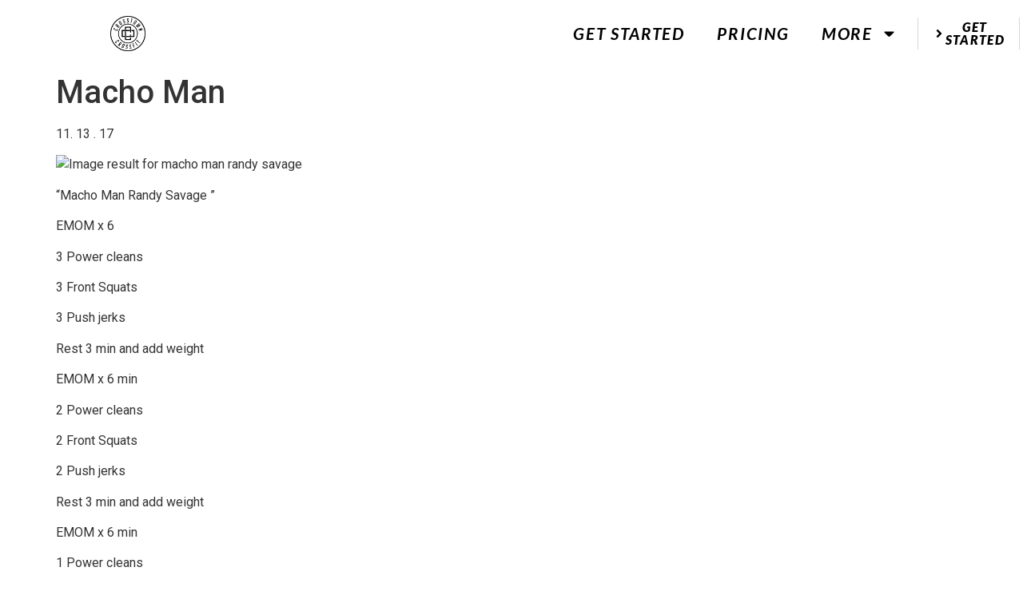

--- FILE ---
content_type: text/html; charset=UTF-8
request_url: https://crosstownathletics.com/macho-man/
body_size: 98333
content:
<!doctype html>
<html lang="en-US" prefix="og: https://ogp.me/ns#">
<head>
	<meta charset="UTF-8">
	<meta name="viewport" content="width=device-width, initial-scale=1">
	<link rel="profile" href="https://gmpg.org/xfn/11">
	
<!-- Search Engine Optimization by Rank Math - https://rankmath.com/ -->
<title>Macho Man - CrossTown CrossFit</title>
<meta name="description" content="11. 13 . 17"/>
<meta name="robots" content="follow, index, max-snippet:-1, max-video-preview:-1, max-image-preview:large"/>
<link rel="canonical" href="https://crosstownathletics.com/macho-man/" />
<meta property="og:locale" content="en_US" />
<meta property="og:type" content="article" />
<meta property="og:title" content="Macho Man - CrossTown CrossFit" />
<meta property="og:description" content="11. 13 . 17" />
<meta property="og:url" content="https://crosstownathletics.com/macho-man/" />
<meta property="og:site_name" content="CrossTown CrossFit" />
<meta property="article:section" content="WOD" />
<meta property="og:image" content="https://crosstownathletics.com/wp-content/uploads/2025/10/cropped-Crosstown-Logo-Crossfit.png" />
<meta property="og:image:secure_url" content="https://crosstownathletics.com/wp-content/uploads/2025/10/cropped-Crosstown-Logo-Crossfit.png" />
<meta property="og:image:width" content="512" />
<meta property="og:image:height" content="512" />
<meta property="og:image:alt" content="Macho Man" />
<meta property="og:image:type" content="image/png" />
<meta name="twitter:card" content="summary_large_image" />
<meta name="twitter:title" content="Macho Man - CrossTown CrossFit" />
<meta name="twitter:description" content="11. 13 . 17" />
<meta name="twitter:image" content="https://crosstownathletics.com/wp-content/uploads/2025/10/cropped-Crosstown-Logo-Crossfit.png" />
<meta name="twitter:label1" content="Written by" />
<meta name="twitter:data1" content="dev" />
<meta name="twitter:label2" content="Time to read" />
<meta name="twitter:data2" content="Less than a minute" />
<!-- /Rank Math WordPress SEO plugin -->

<link rel='dns-prefetch' href='//www.googletagmanager.com' />
<link rel="alternate" type="application/rss+xml" title="CrossTown CrossFit &raquo; Feed" href="https://crosstownathletics.com/feed/" />
<link rel="alternate" type="application/rss+xml" title="CrossTown CrossFit &raquo; Comments Feed" href="https://crosstownathletics.com/comments/feed/" />
<link rel="alternate" type="application/rss+xml" title="CrossTown CrossFit &raquo; Macho Man Comments Feed" href="https://crosstownathletics.com/macho-man/feed/" />
<link rel="alternate" title="oEmbed (JSON)" type="application/json+oembed" href="https://crosstownathletics.com/wp-json/oembed/1.0/embed?url=https%3A%2F%2Fcrosstownathletics.com%2Fmacho-man%2F" />
<link rel="alternate" title="oEmbed (XML)" type="text/xml+oembed" href="https://crosstownathletics.com/wp-json/oembed/1.0/embed?url=https%3A%2F%2Fcrosstownathletics.com%2Fmacho-man%2F&#038;format=xml" />
<style id='wp-img-auto-sizes-contain-inline-css'>
img:is([sizes=auto i],[sizes^="auto," i]){contain-intrinsic-size:3000px 1500px}
/*# sourceURL=wp-img-auto-sizes-contain-inline-css */
</style>
<link rel='stylesheet' id='premium-addons-css' href='https://crosstownathletics.com/wp-content/plugins/premium-addons-for-elementor/assets/frontend/min-css/premium-addons.min.css?ver=4.11.65' media='all' />
<link rel='stylesheet' id='premium-pro-css' href='https://crosstownathletics.com/wp-content/plugins/premium-addons-pro/assets/frontend/min-css/premium-addons.min.css?ver=2.9.55' media='all' />
<style id='wp-emoji-styles-inline-css'>

	img.wp-smiley, img.emoji {
		display: inline !important;
		border: none !important;
		box-shadow: none !important;
		height: 1em !important;
		width: 1em !important;
		margin: 0 0.07em !important;
		vertical-align: -0.1em !important;
		background: none !important;
		padding: 0 !important;
	}
/*# sourceURL=wp-emoji-styles-inline-css */
</style>
<link rel='stylesheet' id='wp-block-library-css' href='https://crosstownathletics.com/wp-includes/css/dist/block-library/style.min.css?ver=6.9' media='all' />
<style id='global-styles-inline-css'>
:root{--wp--preset--aspect-ratio--square: 1;--wp--preset--aspect-ratio--4-3: 4/3;--wp--preset--aspect-ratio--3-4: 3/4;--wp--preset--aspect-ratio--3-2: 3/2;--wp--preset--aspect-ratio--2-3: 2/3;--wp--preset--aspect-ratio--16-9: 16/9;--wp--preset--aspect-ratio--9-16: 9/16;--wp--preset--color--black: #000000;--wp--preset--color--cyan-bluish-gray: #abb8c3;--wp--preset--color--white: #ffffff;--wp--preset--color--pale-pink: #f78da7;--wp--preset--color--vivid-red: #cf2e2e;--wp--preset--color--luminous-vivid-orange: #ff6900;--wp--preset--color--luminous-vivid-amber: #fcb900;--wp--preset--color--light-green-cyan: #7bdcb5;--wp--preset--color--vivid-green-cyan: #00d084;--wp--preset--color--pale-cyan-blue: #8ed1fc;--wp--preset--color--vivid-cyan-blue: #0693e3;--wp--preset--color--vivid-purple: #9b51e0;--wp--preset--gradient--vivid-cyan-blue-to-vivid-purple: linear-gradient(135deg,rgb(6,147,227) 0%,rgb(155,81,224) 100%);--wp--preset--gradient--light-green-cyan-to-vivid-green-cyan: linear-gradient(135deg,rgb(122,220,180) 0%,rgb(0,208,130) 100%);--wp--preset--gradient--luminous-vivid-amber-to-luminous-vivid-orange: linear-gradient(135deg,rgb(252,185,0) 0%,rgb(255,105,0) 100%);--wp--preset--gradient--luminous-vivid-orange-to-vivid-red: linear-gradient(135deg,rgb(255,105,0) 0%,rgb(207,46,46) 100%);--wp--preset--gradient--very-light-gray-to-cyan-bluish-gray: linear-gradient(135deg,rgb(238,238,238) 0%,rgb(169,184,195) 100%);--wp--preset--gradient--cool-to-warm-spectrum: linear-gradient(135deg,rgb(74,234,220) 0%,rgb(151,120,209) 20%,rgb(207,42,186) 40%,rgb(238,44,130) 60%,rgb(251,105,98) 80%,rgb(254,248,76) 100%);--wp--preset--gradient--blush-light-purple: linear-gradient(135deg,rgb(255,206,236) 0%,rgb(152,150,240) 100%);--wp--preset--gradient--blush-bordeaux: linear-gradient(135deg,rgb(254,205,165) 0%,rgb(254,45,45) 50%,rgb(107,0,62) 100%);--wp--preset--gradient--luminous-dusk: linear-gradient(135deg,rgb(255,203,112) 0%,rgb(199,81,192) 50%,rgb(65,88,208) 100%);--wp--preset--gradient--pale-ocean: linear-gradient(135deg,rgb(255,245,203) 0%,rgb(182,227,212) 50%,rgb(51,167,181) 100%);--wp--preset--gradient--electric-grass: linear-gradient(135deg,rgb(202,248,128) 0%,rgb(113,206,126) 100%);--wp--preset--gradient--midnight: linear-gradient(135deg,rgb(2,3,129) 0%,rgb(40,116,252) 100%);--wp--preset--font-size--small: 13px;--wp--preset--font-size--medium: 20px;--wp--preset--font-size--large: 36px;--wp--preset--font-size--x-large: 42px;--wp--preset--spacing--20: 0.44rem;--wp--preset--spacing--30: 0.67rem;--wp--preset--spacing--40: 1rem;--wp--preset--spacing--50: 1.5rem;--wp--preset--spacing--60: 2.25rem;--wp--preset--spacing--70: 3.38rem;--wp--preset--spacing--80: 5.06rem;--wp--preset--shadow--natural: 6px 6px 9px rgba(0, 0, 0, 0.2);--wp--preset--shadow--deep: 12px 12px 50px rgba(0, 0, 0, 0.4);--wp--preset--shadow--sharp: 6px 6px 0px rgba(0, 0, 0, 0.2);--wp--preset--shadow--outlined: 6px 6px 0px -3px rgb(255, 255, 255), 6px 6px rgb(0, 0, 0);--wp--preset--shadow--crisp: 6px 6px 0px rgb(0, 0, 0);}:root { --wp--style--global--content-size: 800px;--wp--style--global--wide-size: 1200px; }:where(body) { margin: 0; }.wp-site-blocks > .alignleft { float: left; margin-right: 2em; }.wp-site-blocks > .alignright { float: right; margin-left: 2em; }.wp-site-blocks > .aligncenter { justify-content: center; margin-left: auto; margin-right: auto; }:where(.wp-site-blocks) > * { margin-block-start: 24px; margin-block-end: 0; }:where(.wp-site-blocks) > :first-child { margin-block-start: 0; }:where(.wp-site-blocks) > :last-child { margin-block-end: 0; }:root { --wp--style--block-gap: 24px; }:root :where(.is-layout-flow) > :first-child{margin-block-start: 0;}:root :where(.is-layout-flow) > :last-child{margin-block-end: 0;}:root :where(.is-layout-flow) > *{margin-block-start: 24px;margin-block-end: 0;}:root :where(.is-layout-constrained) > :first-child{margin-block-start: 0;}:root :where(.is-layout-constrained) > :last-child{margin-block-end: 0;}:root :where(.is-layout-constrained) > *{margin-block-start: 24px;margin-block-end: 0;}:root :where(.is-layout-flex){gap: 24px;}:root :where(.is-layout-grid){gap: 24px;}.is-layout-flow > .alignleft{float: left;margin-inline-start: 0;margin-inline-end: 2em;}.is-layout-flow > .alignright{float: right;margin-inline-start: 2em;margin-inline-end: 0;}.is-layout-flow > .aligncenter{margin-left: auto !important;margin-right: auto !important;}.is-layout-constrained > .alignleft{float: left;margin-inline-start: 0;margin-inline-end: 2em;}.is-layout-constrained > .alignright{float: right;margin-inline-start: 2em;margin-inline-end: 0;}.is-layout-constrained > .aligncenter{margin-left: auto !important;margin-right: auto !important;}.is-layout-constrained > :where(:not(.alignleft):not(.alignright):not(.alignfull)){max-width: var(--wp--style--global--content-size);margin-left: auto !important;margin-right: auto !important;}.is-layout-constrained > .alignwide{max-width: var(--wp--style--global--wide-size);}body .is-layout-flex{display: flex;}.is-layout-flex{flex-wrap: wrap;align-items: center;}.is-layout-flex > :is(*, div){margin: 0;}body .is-layout-grid{display: grid;}.is-layout-grid > :is(*, div){margin: 0;}body{padding-top: 0px;padding-right: 0px;padding-bottom: 0px;padding-left: 0px;}a:where(:not(.wp-element-button)){text-decoration: underline;}:root :where(.wp-element-button, .wp-block-button__link){background-color: #32373c;border-width: 0;color: #fff;font-family: inherit;font-size: inherit;font-style: inherit;font-weight: inherit;letter-spacing: inherit;line-height: inherit;padding-top: calc(0.667em + 2px);padding-right: calc(1.333em + 2px);padding-bottom: calc(0.667em + 2px);padding-left: calc(1.333em + 2px);text-decoration: none;text-transform: inherit;}.has-black-color{color: var(--wp--preset--color--black) !important;}.has-cyan-bluish-gray-color{color: var(--wp--preset--color--cyan-bluish-gray) !important;}.has-white-color{color: var(--wp--preset--color--white) !important;}.has-pale-pink-color{color: var(--wp--preset--color--pale-pink) !important;}.has-vivid-red-color{color: var(--wp--preset--color--vivid-red) !important;}.has-luminous-vivid-orange-color{color: var(--wp--preset--color--luminous-vivid-orange) !important;}.has-luminous-vivid-amber-color{color: var(--wp--preset--color--luminous-vivid-amber) !important;}.has-light-green-cyan-color{color: var(--wp--preset--color--light-green-cyan) !important;}.has-vivid-green-cyan-color{color: var(--wp--preset--color--vivid-green-cyan) !important;}.has-pale-cyan-blue-color{color: var(--wp--preset--color--pale-cyan-blue) !important;}.has-vivid-cyan-blue-color{color: var(--wp--preset--color--vivid-cyan-blue) !important;}.has-vivid-purple-color{color: var(--wp--preset--color--vivid-purple) !important;}.has-black-background-color{background-color: var(--wp--preset--color--black) !important;}.has-cyan-bluish-gray-background-color{background-color: var(--wp--preset--color--cyan-bluish-gray) !important;}.has-white-background-color{background-color: var(--wp--preset--color--white) !important;}.has-pale-pink-background-color{background-color: var(--wp--preset--color--pale-pink) !important;}.has-vivid-red-background-color{background-color: var(--wp--preset--color--vivid-red) !important;}.has-luminous-vivid-orange-background-color{background-color: var(--wp--preset--color--luminous-vivid-orange) !important;}.has-luminous-vivid-amber-background-color{background-color: var(--wp--preset--color--luminous-vivid-amber) !important;}.has-light-green-cyan-background-color{background-color: var(--wp--preset--color--light-green-cyan) !important;}.has-vivid-green-cyan-background-color{background-color: var(--wp--preset--color--vivid-green-cyan) !important;}.has-pale-cyan-blue-background-color{background-color: var(--wp--preset--color--pale-cyan-blue) !important;}.has-vivid-cyan-blue-background-color{background-color: var(--wp--preset--color--vivid-cyan-blue) !important;}.has-vivid-purple-background-color{background-color: var(--wp--preset--color--vivid-purple) !important;}.has-black-border-color{border-color: var(--wp--preset--color--black) !important;}.has-cyan-bluish-gray-border-color{border-color: var(--wp--preset--color--cyan-bluish-gray) !important;}.has-white-border-color{border-color: var(--wp--preset--color--white) !important;}.has-pale-pink-border-color{border-color: var(--wp--preset--color--pale-pink) !important;}.has-vivid-red-border-color{border-color: var(--wp--preset--color--vivid-red) !important;}.has-luminous-vivid-orange-border-color{border-color: var(--wp--preset--color--luminous-vivid-orange) !important;}.has-luminous-vivid-amber-border-color{border-color: var(--wp--preset--color--luminous-vivid-amber) !important;}.has-light-green-cyan-border-color{border-color: var(--wp--preset--color--light-green-cyan) !important;}.has-vivid-green-cyan-border-color{border-color: var(--wp--preset--color--vivid-green-cyan) !important;}.has-pale-cyan-blue-border-color{border-color: var(--wp--preset--color--pale-cyan-blue) !important;}.has-vivid-cyan-blue-border-color{border-color: var(--wp--preset--color--vivid-cyan-blue) !important;}.has-vivid-purple-border-color{border-color: var(--wp--preset--color--vivid-purple) !important;}.has-vivid-cyan-blue-to-vivid-purple-gradient-background{background: var(--wp--preset--gradient--vivid-cyan-blue-to-vivid-purple) !important;}.has-light-green-cyan-to-vivid-green-cyan-gradient-background{background: var(--wp--preset--gradient--light-green-cyan-to-vivid-green-cyan) !important;}.has-luminous-vivid-amber-to-luminous-vivid-orange-gradient-background{background: var(--wp--preset--gradient--luminous-vivid-amber-to-luminous-vivid-orange) !important;}.has-luminous-vivid-orange-to-vivid-red-gradient-background{background: var(--wp--preset--gradient--luminous-vivid-orange-to-vivid-red) !important;}.has-very-light-gray-to-cyan-bluish-gray-gradient-background{background: var(--wp--preset--gradient--very-light-gray-to-cyan-bluish-gray) !important;}.has-cool-to-warm-spectrum-gradient-background{background: var(--wp--preset--gradient--cool-to-warm-spectrum) !important;}.has-blush-light-purple-gradient-background{background: var(--wp--preset--gradient--blush-light-purple) !important;}.has-blush-bordeaux-gradient-background{background: var(--wp--preset--gradient--blush-bordeaux) !important;}.has-luminous-dusk-gradient-background{background: var(--wp--preset--gradient--luminous-dusk) !important;}.has-pale-ocean-gradient-background{background: var(--wp--preset--gradient--pale-ocean) !important;}.has-electric-grass-gradient-background{background: var(--wp--preset--gradient--electric-grass) !important;}.has-midnight-gradient-background{background: var(--wp--preset--gradient--midnight) !important;}.has-small-font-size{font-size: var(--wp--preset--font-size--small) !important;}.has-medium-font-size{font-size: var(--wp--preset--font-size--medium) !important;}.has-large-font-size{font-size: var(--wp--preset--font-size--large) !important;}.has-x-large-font-size{font-size: var(--wp--preset--font-size--x-large) !important;}
:root :where(.wp-block-pullquote){font-size: 1.5em;line-height: 1.6;}
/*# sourceURL=global-styles-inline-css */
</style>
<link rel='stylesheet' id='hello-elementor-css' href='https://crosstownathletics.com/wp-content/themes/hello-elementor/assets/css/reset.css?ver=3.4.4' media='all' />
<link rel='stylesheet' id='hello-elementor-theme-style-css' href='https://crosstownathletics.com/wp-content/themes/hello-elementor/assets/css/theme.css?ver=3.4.4' media='all' />
<link rel='stylesheet' id='hello-elementor-header-footer-css' href='https://crosstownathletics.com/wp-content/themes/hello-elementor/assets/css/header-footer.css?ver=3.4.4' media='all' />
<link rel='stylesheet' id='elementor-frontend-css' href='https://crosstownathletics.com/wp-content/plugins/elementor/assets/css/frontend.min.css?ver=3.34.2' media='all' />
<link rel='stylesheet' id='elementor-post-6-css' href='https://crosstownathletics.com/wp-content/uploads/elementor/css/post-6.css?ver=1769165526' media='all' />
<link rel='stylesheet' id='widget-image-css' href='https://crosstownathletics.com/wp-content/plugins/elementor/assets/css/widget-image.min.css?ver=3.34.2' media='all' />
<link rel='stylesheet' id='widget-nav-menu-css' href='https://crosstownathletics.com/wp-content/plugins/elementor-pro/assets/css/widget-nav-menu.min.css?ver=3.34.2' media='all' />
<link rel='stylesheet' id='e-sticky-css' href='https://crosstownathletics.com/wp-content/plugins/elementor-pro/assets/css/modules/sticky.min.css?ver=3.34.2' media='all' />
<link rel='stylesheet' id='e-animation-grow-rotate-css' href='https://crosstownathletics.com/wp-content/plugins/elementor/assets/lib/animations/styles/e-animation-grow-rotate.min.css?ver=3.34.2' media='all' />
<link rel='stylesheet' id='widget-heading-css' href='https://crosstownathletics.com/wp-content/plugins/elementor/assets/css/widget-heading.min.css?ver=3.34.2' media='all' />
<link rel='stylesheet' id='widget-social-icons-css' href='https://crosstownathletics.com/wp-content/plugins/elementor/assets/css/widget-social-icons.min.css?ver=3.34.2' media='all' />
<link rel='stylesheet' id='e-apple-webkit-css' href='https://crosstownathletics.com/wp-content/plugins/elementor/assets/css/conditionals/apple-webkit.min.css?ver=3.34.2' media='all' />
<link rel='stylesheet' id='e-popup-css' href='https://crosstownathletics.com/wp-content/plugins/elementor-pro/assets/css/conditionals/popup.min.css?ver=3.34.2' media='all' />
<link rel='stylesheet' id='elementor-post-116-css' href='https://crosstownathletics.com/wp-content/uploads/elementor/css/post-116.css?ver=1769165526' media='all' />
<link rel='stylesheet' id='elementor-post-138-css' href='https://crosstownathletics.com/wp-content/uploads/elementor/css/post-138.css?ver=1769165526' media='all' />
<link rel='stylesheet' id='elementor-post-4191-css' href='https://crosstownathletics.com/wp-content/uploads/elementor/css/post-4191.css?ver=1769165526' media='all' />
<link rel='stylesheet' id='elementor-post-161-css' href='https://crosstownathletics.com/wp-content/uploads/elementor/css/post-161.css?ver=1769165526' media='all' />
<link rel='stylesheet' id='elementor-post-152-css' href='https://crosstownathletics.com/wp-content/uploads/elementor/css/post-152.css?ver=1769165526' media='all' />
<link rel='stylesheet' id='elementor-post-149-css' href='https://crosstownathletics.com/wp-content/uploads/elementor/css/post-149.css?ver=1769165526' media='all' />
<link rel='stylesheet' id='elementor-post-146-css' href='https://crosstownathletics.com/wp-content/uploads/elementor/css/post-146.css?ver=1769165526' media='all' />
<link rel='stylesheet' id='elementor-gf-roboto-css' href='https://fonts.googleapis.com/css?family=Roboto:100,100italic,200,200italic,300,300italic,400,400italic,500,500italic,600,600italic,700,700italic,800,800italic,900,900italic&#038;display=swap' media='all' />
<link rel='stylesheet' id='elementor-gf-robotoslab-css' href='https://fonts.googleapis.com/css?family=Roboto+Slab:100,100italic,200,200italic,300,300italic,400,400italic,500,500italic,600,600italic,700,700italic,800,800italic,900,900italic&#038;display=swap' media='all' />
<link rel='stylesheet' id='elementor-gf-lato-css' href='https://fonts.googleapis.com/css?family=Lato:100,100italic,200,200italic,300,300italic,400,400italic,500,500italic,600,600italic,700,700italic,800,800italic,900,900italic&#038;display=swap' media='all' />
<link rel='stylesheet' id='elementor-gf-opensans-css' href='https://fonts.googleapis.com/css?family=Open+Sans:100,100italic,200,200italic,300,300italic,400,400italic,500,500italic,600,600italic,700,700italic,800,800italic,900,900italic&#038;display=swap' media='all' />
<script src="https://crosstownathletics.com/wp-content/plugins/shortcode-for-current-date/dist/script.js?ver=6.9" id="shortcode-for-current-date-script-js"></script>
<script src="https://crosstownathletics.com/wp-includes/js/jquery/jquery.min.js?ver=3.7.1" id="jquery-core-js"></script>
<script src="https://crosstownathletics.com/wp-includes/js/jquery/jquery-migrate.min.js?ver=3.4.1" id="jquery-migrate-js"></script>
<link rel="https://api.w.org/" href="https://crosstownathletics.com/wp-json/" /><link rel="alternate" title="JSON" type="application/json" href="https://crosstownathletics.com/wp-json/wp/v2/posts/764" /><link rel="EditURI" type="application/rsd+xml" title="RSD" href="https://crosstownathletics.com/xmlrpc.php?rsd" />
<meta name="generator" content="WordPress 6.9" />
<link rel='shortlink' href='https://crosstownathletics.com/?p=764' />
<meta name="generator" content="Site Kit by Google 1.170.0" /><!-- HFCM by 99 Robots - Snippet # 2: Chat Widget -->
<script 
  src="https://widgets.leadconnectorhq.com/loader.js"  
  data-resources-url="https://widgets.leadconnectorhq.com/chat-widget/loader.js" 
 data-widget-id="67897117acbf4e5dca0709f2"   > 
 </script>
<!-- /end HFCM by 99 Robots -->
<meta name="generator" content="Elementor 3.34.2; features: e_font_icon_svg, additional_custom_breakpoints; settings: css_print_method-external, google_font-enabled, font_display-swap">
			<style>
				.e-con.e-parent:nth-of-type(n+4):not(.e-lazyloaded):not(.e-no-lazyload),
				.e-con.e-parent:nth-of-type(n+4):not(.e-lazyloaded):not(.e-no-lazyload) * {
					background-image: none !important;
				}
				@media screen and (max-height: 1024px) {
					.e-con.e-parent:nth-of-type(n+3):not(.e-lazyloaded):not(.e-no-lazyload),
					.e-con.e-parent:nth-of-type(n+3):not(.e-lazyloaded):not(.e-no-lazyload) * {
						background-image: none !important;
					}
				}
				@media screen and (max-height: 640px) {
					.e-con.e-parent:nth-of-type(n+2):not(.e-lazyloaded):not(.e-no-lazyload),
					.e-con.e-parent:nth-of-type(n+2):not(.e-lazyloaded):not(.e-no-lazyload) * {
						background-image: none !important;
					}
				}
			</style>
			<link rel="icon" href="https://crosstownathletics.com/wp-content/uploads/2025/10/cropped-Crosstown-Logo-Crossfit-3-32x32.png" sizes="32x32" />
<link rel="icon" href="https://crosstownathletics.com/wp-content/uploads/2025/10/cropped-Crosstown-Logo-Crossfit-3-192x192.png" sizes="192x192" />
<link rel="apple-touch-icon" href="https://crosstownathletics.com/wp-content/uploads/2025/10/cropped-Crosstown-Logo-Crossfit-3-180x180.png" />
<meta name="msapplication-TileImage" content="https://crosstownathletics.com/wp-content/uploads/2025/10/cropped-Crosstown-Logo-Crossfit-3-270x270.png" />
		<style id="wp-custom-css">
			.menu-item a {
    cursor: pointer;
}		</style>
		</head>
<body class="wp-singular post-template-default single single-post postid-764 single-format-standard wp-custom-logo wp-embed-responsive wp-theme-hello-elementor hello-elementor-default elementor-default elementor-kit-6">


<a class="skip-link screen-reader-text" href="#content">Skip to content</a>

		<header data-elementor-type="header" data-elementor-id="116" class="elementor elementor-116 elementor-location-header" data-elementor-post-type="elementor_library">
					<section class="elementor-section elementor-top-section elementor-element elementor-element-4b4216ed elementor-hidden-desktop elementor-section-boxed elementor-section-height-default elementor-section-height-default" data-id="4b4216ed" data-element_type="section" data-settings="{&quot;background_background&quot;:&quot;classic&quot;,&quot;sticky_on&quot;:[&quot;tablet&quot;,&quot;mobile&quot;],&quot;sticky&quot;:&quot;top&quot;,&quot;sticky_offset&quot;:0,&quot;sticky_effects_offset&quot;:0,&quot;sticky_anchor_link_offset&quot;:0}">
						<div class="elementor-container elementor-column-gap-default">
					<div class="elementor-column elementor-col-50 elementor-top-column elementor-element elementor-element-17d5061e" data-id="17d5061e" data-element_type="column" data-settings="{&quot;background_background&quot;:&quot;classic&quot;}">
			<div class="elementor-widget-wrap elementor-element-populated">
						<div class="elementor-element elementor-element-7ef791a6 elementor-widget elementor-widget-theme-site-logo elementor-widget-image" data-id="7ef791a6" data-element_type="widget" data-widget_type="theme-site-logo.default">
				<div class="elementor-widget-container">
											<a href="https://crosstownathletics.com" aria-label="website logo">
			<img fetchpriority="high" width="1252" height="1252" src="https://crosstownathletics.com/wp-content/uploads/2025/10/cropped-Crosstown-Logo-Crossfit-1.png" class="attachment-full size-full wp-image-4480" alt="" srcset="https://crosstownathletics.com/wp-content/uploads/2025/10/cropped-Crosstown-Logo-Crossfit-1.png 1252w, https://crosstownathletics.com/wp-content/uploads/2025/10/cropped-Crosstown-Logo-Crossfit-1-300x300.png 300w, https://crosstownathletics.com/wp-content/uploads/2025/10/cropped-Crosstown-Logo-Crossfit-1-1024x1024.png 1024w, https://crosstownathletics.com/wp-content/uploads/2025/10/cropped-Crosstown-Logo-Crossfit-1-150x150.png 150w, https://crosstownathletics.com/wp-content/uploads/2025/10/cropped-Crosstown-Logo-Crossfit-1-768x768.png 768w" sizes="(max-width: 1252px) 100vw, 1252px" />				</a>
											</div>
				</div>
					</div>
		</div>
				<div class="elementor-column elementor-col-50 elementor-top-column elementor-element elementor-element-ef37147" data-id="ef37147" data-element_type="column">
			<div class="elementor-widget-wrap elementor-element-populated">
						<div class="elementor-element elementor-element-2a3318b elementor-nav-menu__align-justify elementor-nav-menu--stretch elementor-nav-menu__text-align-center elementor-nav-menu--dropdown-tablet elementor-nav-menu--toggle elementor-nav-menu--burger elementor-widget elementor-widget-nav-menu" data-id="2a3318b" data-element_type="widget" data-settings="{&quot;full_width&quot;:&quot;stretch&quot;,&quot;submenu_icon&quot;:{&quot;value&quot;:&quot;&lt;i aria-hidden=\&quot;true\&quot; class=\&quot;fas e-plus-icon\&quot;&gt;&lt;\/i&gt;&quot;,&quot;library&quot;:&quot;&quot;},&quot;layout&quot;:&quot;horizontal&quot;,&quot;toggle&quot;:&quot;burger&quot;}" data-widget_type="nav-menu.default">
				<div class="elementor-widget-container">
								<nav aria-label="Menu" class="elementor-nav-menu--main elementor-nav-menu__container elementor-nav-menu--layout-horizontal e--pointer-none">
				<ul id="menu-1-2a3318b" class="elementor-nav-menu"><li class="get-started menu-item menu-item-type-custom menu-item-object-custom menu-item-167"><a class="elementor-item">Get Started</a></li>
<li class="pricing menu-item menu-item-type-custom menu-item-object-custom menu-item-168"><a class="elementor-item">Pricing</a></li>
<li class="menu-item menu-item-type-custom menu-item-object-custom menu-item-has-children menu-item-170"><a class="elementor-item">More</a>
<ul class="sub-menu elementor-nav-menu--dropdown">
	<li class="menu-item menu-item-type-custom menu-item-object-custom menu-item-1301"><a href="#location" class="elementor-sub-item elementor-item-anchor">Location &#038; Contact</a></li>
	<li class="menu-item menu-item-type-post_type menu-item-object-page menu-item-1294"><a href="https://crosstownathletics.com/member-reviews/" class="elementor-sub-item">What People Are Saying</a></li>
	<li class="drop-in menu-item menu-item-type-custom menu-item-object-custom menu-item-1297"><a class="elementor-sub-item">Drop-In</a></li>
	<li class="menu-item menu-item-type-post_type menu-item-object-page menu-item-4625"><a href="https://crosstownathletics.com/blog/" class="elementor-sub-item">BLOG</a></li>
	<li class="menu-item menu-item-type-post_type menu-item-object-page menu-item-1293"><a href="https://crosstownathletics.com/schedule/" class="elementor-sub-item">Class Schedule</a></li>
	<li class="menu-item menu-item-type-post_type menu-item-object-page menu-item-1295"><a href="https://crosstownathletics.com/nutrition/" class="elementor-sub-item">Nutrition Coaching</a></li>
</ul>
</li>
</ul>			</nav>
					<div class="elementor-menu-toggle" role="button" tabindex="0" aria-label="Menu Toggle" aria-expanded="false">
			<svg aria-hidden="true" role="presentation" class="elementor-menu-toggle__icon--open e-font-icon-svg e-eicon-menu-bar" viewBox="0 0 1000 1000" xmlns="http://www.w3.org/2000/svg"><path d="M104 333H896C929 333 958 304 958 271S929 208 896 208H104C71 208 42 237 42 271S71 333 104 333ZM104 583H896C929 583 958 554 958 521S929 458 896 458H104C71 458 42 487 42 521S71 583 104 583ZM104 833H896C929 833 958 804 958 771S929 708 896 708H104C71 708 42 737 42 771S71 833 104 833Z"></path></svg><svg aria-hidden="true" role="presentation" class="elementor-menu-toggle__icon--close e-font-icon-svg e-eicon-close" viewBox="0 0 1000 1000" xmlns="http://www.w3.org/2000/svg"><path d="M742 167L500 408 258 167C246 154 233 150 217 150 196 150 179 158 167 167 154 179 150 196 150 212 150 229 154 242 171 254L408 500 167 742C138 771 138 800 167 829 196 858 225 858 254 829L496 587 738 829C750 842 767 846 783 846 800 846 817 842 829 829 842 817 846 804 846 783 846 767 842 750 829 737L588 500 833 258C863 229 863 200 833 171 804 137 775 137 742 167Z"></path></svg>		</div>
					<nav class="elementor-nav-menu--dropdown elementor-nav-menu__container" aria-hidden="true">
				<ul id="menu-2-2a3318b" class="elementor-nav-menu"><li class="get-started menu-item menu-item-type-custom menu-item-object-custom menu-item-167"><a class="elementor-item" tabindex="-1">Get Started</a></li>
<li class="pricing menu-item menu-item-type-custom menu-item-object-custom menu-item-168"><a class="elementor-item" tabindex="-1">Pricing</a></li>
<li class="menu-item menu-item-type-custom menu-item-object-custom menu-item-has-children menu-item-170"><a class="elementor-item" tabindex="-1">More</a>
<ul class="sub-menu elementor-nav-menu--dropdown">
	<li class="menu-item menu-item-type-custom menu-item-object-custom menu-item-1301"><a href="#location" class="elementor-sub-item elementor-item-anchor" tabindex="-1">Location &#038; Contact</a></li>
	<li class="menu-item menu-item-type-post_type menu-item-object-page menu-item-1294"><a href="https://crosstownathletics.com/member-reviews/" class="elementor-sub-item" tabindex="-1">What People Are Saying</a></li>
	<li class="drop-in menu-item menu-item-type-custom menu-item-object-custom menu-item-1297"><a class="elementor-sub-item" tabindex="-1">Drop-In</a></li>
	<li class="menu-item menu-item-type-post_type menu-item-object-page menu-item-4625"><a href="https://crosstownathletics.com/blog/" class="elementor-sub-item" tabindex="-1">BLOG</a></li>
	<li class="menu-item menu-item-type-post_type menu-item-object-page menu-item-1293"><a href="https://crosstownathletics.com/schedule/" class="elementor-sub-item" tabindex="-1">Class Schedule</a></li>
	<li class="menu-item menu-item-type-post_type menu-item-object-page menu-item-1295"><a href="https://crosstownathletics.com/nutrition/" class="elementor-sub-item" tabindex="-1">Nutrition Coaching</a></li>
</ul>
</li>
</ul>			</nav>
						</div>
				</div>
					</div>
		</div>
					</div>
		</section>
				<section class="elementor-section elementor-top-section elementor-element elementor-element-39ce2a9f elementor-section-content-middle elementor-section-height-min-height elementor-hidden-tablet elementor-hidden-mobile elementor-section-full_width vamtam-sticky-header  elementor-section-height-default elementor-section-items-middle" data-id="39ce2a9f" data-element_type="section" data-settings="{&quot;background_background&quot;:&quot;classic&quot;,&quot;sticky_on&quot;:[&quot;desktop&quot;],&quot;animation_tablet&quot;:&quot;none&quot;,&quot;animation_mobile&quot;:&quot;none&quot;,&quot;sticky_effects_offset&quot;:50,&quot;sticky&quot;:&quot;top&quot;,&quot;sticky_offset&quot;:0,&quot;sticky_anchor_link_offset&quot;:0}">
						<div class="elementor-container elementor-column-gap-narrow">
					<div class="elementor-column elementor-col-33 elementor-top-column elementor-element elementor-element-1bc7b07c" data-id="1bc7b07c" data-element_type="column">
			<div class="elementor-widget-wrap elementor-element-populated">
						<div class="elementor-element elementor-element-1d6e6950 elementor-widget elementor-widget-theme-site-logo elementor-widget-image" data-id="1d6e6950" data-element_type="widget" data-widget_type="theme-site-logo.default">
				<div class="elementor-widget-container">
											<a href="https://crosstownathletics.com/" aria-label="website logo">
			<img src="https://crosstownathletics.com/wp-content/uploads/2025/10/cropped-Crosstown-Logo-Crossfit-1.png" title="cropped-Crosstown-Logo-Crossfit-1.png" alt="cropped-Crosstown-Logo-Crossfit-1.png" loading="lazy" />				</a>
											</div>
				</div>
					</div>
		</div>
				<div class="elementor-column elementor-col-33 elementor-top-column elementor-element elementor-element-783e93ce" data-id="783e93ce" data-element_type="column">
			<div class="elementor-widget-wrap elementor-element-populated">
						<div class="elementor-element elementor-element-171d9c7c elementor-nav-menu__align-end elementor-nav-menu--stretch elementor-nav-menu__text-align-center elementor-nav-menu--dropdown-tablet elementor-nav-menu--toggle elementor-nav-menu--burger elementor-widget elementor-widget-nav-menu" data-id="171d9c7c" data-element_type="widget" data-settings="{&quot;full_width&quot;:&quot;stretch&quot;,&quot;layout&quot;:&quot;horizontal&quot;,&quot;submenu_icon&quot;:{&quot;value&quot;:&quot;&lt;svg aria-hidden=\&quot;true\&quot; class=\&quot;e-font-icon-svg e-fas-caret-down\&quot; viewBox=\&quot;0 0 320 512\&quot; xmlns=\&quot;http:\/\/www.w3.org\/2000\/svg\&quot;&gt;&lt;path d=\&quot;M31.3 192h257.3c17.8 0 26.7 21.5 14.1 34.1L174.1 354.8c-7.8 7.8-20.5 7.8-28.3 0L17.2 226.1C4.6 213.5 13.5 192 31.3 192z\&quot;&gt;&lt;\/path&gt;&lt;\/svg&gt;&quot;,&quot;library&quot;:&quot;fa-solid&quot;},&quot;toggle&quot;:&quot;burger&quot;}" data-widget_type="nav-menu.default">
				<div class="elementor-widget-container">
								<nav aria-label="Menu" class="elementor-nav-menu--main elementor-nav-menu__container elementor-nav-menu--layout-horizontal e--pointer-none">
				<ul id="menu-1-171d9c7c" class="elementor-nav-menu"><li class="get-started menu-item menu-item-type-custom menu-item-object-custom menu-item-167"><a class="elementor-item">Get Started</a></li>
<li class="pricing menu-item menu-item-type-custom menu-item-object-custom menu-item-168"><a class="elementor-item">Pricing</a></li>
<li class="menu-item menu-item-type-custom menu-item-object-custom menu-item-has-children menu-item-170"><a class="elementor-item">More</a>
<ul class="sub-menu elementor-nav-menu--dropdown">
	<li class="menu-item menu-item-type-custom menu-item-object-custom menu-item-1301"><a href="#location" class="elementor-sub-item elementor-item-anchor">Location &#038; Contact</a></li>
	<li class="menu-item menu-item-type-post_type menu-item-object-page menu-item-1294"><a href="https://crosstownathletics.com/member-reviews/" class="elementor-sub-item">What People Are Saying</a></li>
	<li class="drop-in menu-item menu-item-type-custom menu-item-object-custom menu-item-1297"><a class="elementor-sub-item">Drop-In</a></li>
	<li class="menu-item menu-item-type-post_type menu-item-object-page menu-item-4625"><a href="https://crosstownathletics.com/blog/" class="elementor-sub-item">BLOG</a></li>
	<li class="menu-item menu-item-type-post_type menu-item-object-page menu-item-1293"><a href="https://crosstownathletics.com/schedule/" class="elementor-sub-item">Class Schedule</a></li>
	<li class="menu-item menu-item-type-post_type menu-item-object-page menu-item-1295"><a href="https://crosstownathletics.com/nutrition/" class="elementor-sub-item">Nutrition Coaching</a></li>
</ul>
</li>
</ul>			</nav>
					<div class="elementor-menu-toggle" role="button" tabindex="0" aria-label="Menu Toggle" aria-expanded="false">
			<svg aria-hidden="true" role="presentation" class="elementor-menu-toggle__icon--open e-font-icon-svg e-eicon-menu-bar" viewBox="0 0 1000 1000" xmlns="http://www.w3.org/2000/svg"><path d="M104 333H896C929 333 958 304 958 271S929 208 896 208H104C71 208 42 237 42 271S71 333 104 333ZM104 583H896C929 583 958 554 958 521S929 458 896 458H104C71 458 42 487 42 521S71 583 104 583ZM104 833H896C929 833 958 804 958 771S929 708 896 708H104C71 708 42 737 42 771S71 833 104 833Z"></path></svg><svg aria-hidden="true" role="presentation" class="elementor-menu-toggle__icon--close e-font-icon-svg e-eicon-close" viewBox="0 0 1000 1000" xmlns="http://www.w3.org/2000/svg"><path d="M742 167L500 408 258 167C246 154 233 150 217 150 196 150 179 158 167 167 154 179 150 196 150 212 150 229 154 242 171 254L408 500 167 742C138 771 138 800 167 829 196 858 225 858 254 829L496 587 738 829C750 842 767 846 783 846 800 846 817 842 829 829 842 817 846 804 846 783 846 767 842 750 829 737L588 500 833 258C863 229 863 200 833 171 804 137 775 137 742 167Z"></path></svg>		</div>
					<nav class="elementor-nav-menu--dropdown elementor-nav-menu__container" aria-hidden="true">
				<ul id="menu-2-171d9c7c" class="elementor-nav-menu"><li class="get-started menu-item menu-item-type-custom menu-item-object-custom menu-item-167"><a class="elementor-item" tabindex="-1">Get Started</a></li>
<li class="pricing menu-item menu-item-type-custom menu-item-object-custom menu-item-168"><a class="elementor-item" tabindex="-1">Pricing</a></li>
<li class="menu-item menu-item-type-custom menu-item-object-custom menu-item-has-children menu-item-170"><a class="elementor-item" tabindex="-1">More</a>
<ul class="sub-menu elementor-nav-menu--dropdown">
	<li class="menu-item menu-item-type-custom menu-item-object-custom menu-item-1301"><a href="#location" class="elementor-sub-item elementor-item-anchor" tabindex="-1">Location &#038; Contact</a></li>
	<li class="menu-item menu-item-type-post_type menu-item-object-page menu-item-1294"><a href="https://crosstownathletics.com/member-reviews/" class="elementor-sub-item" tabindex="-1">What People Are Saying</a></li>
	<li class="drop-in menu-item menu-item-type-custom menu-item-object-custom menu-item-1297"><a class="elementor-sub-item" tabindex="-1">Drop-In</a></li>
	<li class="menu-item menu-item-type-post_type menu-item-object-page menu-item-4625"><a href="https://crosstownathletics.com/blog/" class="elementor-sub-item" tabindex="-1">BLOG</a></li>
	<li class="menu-item menu-item-type-post_type menu-item-object-page menu-item-1293"><a href="https://crosstownathletics.com/schedule/" class="elementor-sub-item" tabindex="-1">Class Schedule</a></li>
	<li class="menu-item menu-item-type-post_type menu-item-object-page menu-item-1295"><a href="https://crosstownathletics.com/nutrition/" class="elementor-sub-item" tabindex="-1">Nutrition Coaching</a></li>
</ul>
</li>
</ul>			</nav>
						</div>
				</div>
					</div>
		</div>
				<div class="elementor-column elementor-col-33 elementor-top-column elementor-element elementor-element-d9d65fa" data-id="d9d65fa" data-element_type="column">
			<div class="elementor-widget-wrap elementor-element-populated">
						<div class="elementor-element elementor-element-3457d50a elementor-widget__width-auto elementor-widget elementor-widget-button" data-id="3457d50a" data-element_type="widget" data-widget_type="button.default">
				<div class="elementor-widget-container">
									<div class="elementor-button-wrapper">
					<a class="elementor-button elementor-button-link elementor-size-md elementor-animation-grow-rotate" href="#elementor-action%3Aaction%3Dpopup%3Aopen%26settings%3DeyJpZCI6IjE0NiIsInRvZ2dsZSI6ZmFsc2V9">
						<span class="elementor-button-content-wrapper">
						<span class="elementor-button-icon">
				<svg aria-hidden="true" class="e-font-icon-svg e-fas-angle-right" viewBox="0 0 256 512" xmlns="http://www.w3.org/2000/svg"><path d="M224.3 273l-136 136c-9.4 9.4-24.6 9.4-33.9 0l-22.6-22.6c-9.4-9.4-9.4-24.6 0-33.9l96.4-96.4-96.4-96.4c-9.4-9.4-9.4-24.6 0-33.9L54.3 103c9.4-9.4 24.6-9.4 33.9 0l136 136c9.5 9.4 9.5 24.6.1 34z"></path></svg>			</span>
									<span class="elementor-button-text">GET<br>STARTED</span>
					</span>
					</a>
				</div>
								</div>
				</div>
					</div>
		</div>
					</div>
		</section>
				</header>
		
<main id="content" class="site-main post-764 post type-post status-publish format-standard hentry category-wod">

			<div class="page-header">
			<h1 class="entry-title">Macho Man</h1>		</div>
	
	<div class="page-content">
		<p>11. 13 . 17</p>
<p><img decoding="async" class="irc_mi" src="http://cdn1.thecomeback.com/wp-content/uploads/2016/03/macho-man-randy-savage-wwe-hall-of-fame-do-002.jpg" alt="Image result for macho man randy savage" width="705" height="456" /></p>
<p>&#8220;Macho Man Randy Savage &#8221;</p>
<p>EMOM x 6</p>
<p>3 Power cleans</p>
<p>3 Front Squats</p>
<p>3 Push jerks</p>
<p>Rest 3 min and add weight</p>
<p>EMOM x 6 min</p>
<p>2 Power cleans</p>
<p>2 Front Squats</p>
<p>2 Push jerks</p>
<p>Rest 3 min and add weight</p>
<p>EMOM x 6 min</p>
<p>1 Power cleans</p>
<p>1 Front Squats</p>
<p>1 Push jerks</p>

		
			</div>

	<section id="comments" class="comments-area">

			<h2 class="title-comments">
			0 Responses		</h2>

		
		<ol class="comment-list">
					<li id="comment-17" class="comment even thread-even depth-1">
			<article id="div-comment-17" class="comment-body">
				<footer class="comment-meta">
					<div class="comment-author vcard">
						<img alt='' src='https://secure.gravatar.com/avatar/570b39ebbcb5d5ff72c54434c8cc244cf5320a5ec0716eb1a331748e04b6a5f9?s=42&#038;d=mm&#038;r=g' srcset='https://secure.gravatar.com/avatar/570b39ebbcb5d5ff72c54434c8cc244cf5320a5ec0716eb1a331748e04b6a5f9?s=84&#038;d=mm&#038;r=g 2x' class='avatar avatar-42 photo' height='42' width='42' decoding='async'/>						<b class="fn">Kristopher McDonald</b> <span class="says">says:</span>					</div><!-- .comment-author -->

					<div class="comment-metadata">
						<a href="https://crosstownathletics.com/macho-man/#comment-17"><time datetime="2017-11-17T13:12:32-07:00">November 17, 2017 at 1:12 pm</time></a>					</div><!-- .comment-metadata -->

									</footer><!-- .comment-meta -->

				<div class="comment-content">
					<p>135, 155, 215</p>
				</div><!-- .comment-content -->

				<div class="reply"><a rel="nofollow" class="comment-reply-login" href="https://crosstownathletics.com/blg-admin/?redirect_to=https%3A%2F%2Fcrosstownathletics.com%2Fmacho-man%2F">Log in to Reply</a></div>			</article><!-- .comment-body -->
		</li><!-- #comment-## -->
		<li id="comment-18" class="comment odd alt thread-odd thread-alt depth-1">
			<article id="div-comment-18" class="comment-body">
				<footer class="comment-meta">
					<div class="comment-author vcard">
						<img alt='' src='https://secure.gravatar.com/avatar/570b39ebbcb5d5ff72c54434c8cc244cf5320a5ec0716eb1a331748e04b6a5f9?s=42&#038;d=mm&#038;r=g' srcset='https://secure.gravatar.com/avatar/570b39ebbcb5d5ff72c54434c8cc244cf5320a5ec0716eb1a331748e04b6a5f9?s=84&#038;d=mm&#038;r=g 2x' class='avatar avatar-42 photo' height='42' width='42' decoding='async'/>						<b class="fn">Kristopher McDonald</b> <span class="says">says:</span>					</div><!-- .comment-author -->

					<div class="comment-metadata">
						<a href="https://crosstownathletics.com/macho-man/#comment-18"><time datetime="2017-11-17T13:12:32-07:00">November 17, 2017 at 1:12 pm</time></a>					</div><!-- .comment-metadata -->

									</footer><!-- .comment-meta -->

				<div class="comment-content">
					<p>135, 155, 215</p>
				</div><!-- .comment-content -->

				<div class="reply"><a rel="nofollow" class="comment-reply-login" href="https://crosstownathletics.com/blg-admin/?redirect_to=https%3A%2F%2Fcrosstownathletics.com%2Fmacho-man%2F">Log in to Reply</a></div>			</article><!-- .comment-body -->
		</li><!-- #comment-## -->
		<li id="comment-19" class="comment even thread-even depth-1">
			<article id="div-comment-19" class="comment-body">
				<footer class="comment-meta">
					<div class="comment-author vcard">
						<img alt='' src='https://secure.gravatar.com/avatar/570b39ebbcb5d5ff72c54434c8cc244cf5320a5ec0716eb1a331748e04b6a5f9?s=42&#038;d=mm&#038;r=g' srcset='https://secure.gravatar.com/avatar/570b39ebbcb5d5ff72c54434c8cc244cf5320a5ec0716eb1a331748e04b6a5f9?s=84&#038;d=mm&#038;r=g 2x' class='avatar avatar-42 photo' height='42' width='42' decoding='async'/>						<b class="fn">Kristopher McDonald</b> <span class="says">says:</span>					</div><!-- .comment-author -->

					<div class="comment-metadata">
						<a href="https://crosstownathletics.com/macho-man/#comment-19"><time datetime="2017-11-17T13:12:32-07:00">November 17, 2017 at 1:12 pm</time></a>					</div><!-- .comment-metadata -->

									</footer><!-- .comment-meta -->

				<div class="comment-content">
					<p>135, 155, 215</p>
				</div><!-- .comment-content -->

				<div class="reply"><a rel="nofollow" class="comment-reply-login" href="https://crosstownathletics.com/blg-admin/?redirect_to=https%3A%2F%2Fcrosstownathletics.com%2Fmacho-man%2F">Log in to Reply</a></div>			</article><!-- .comment-body -->
		</li><!-- #comment-## -->
		</ol>

		
	
		<div id="respond" class="comment-respond">
		<h2 id="reply-title" class="comment-reply-title">Leave a Reply <small><a rel="nofollow" id="cancel-comment-reply-link" href="/macho-man/#respond" style="display:none;">Cancel reply</a></small></h2><p class="must-log-in">You must be <a href="https://crosstownathletics.com/blg-admin/?redirect_to=https%3A%2F%2Fcrosstownathletics.com%2Fmacho-man%2F">logged in</a> to post a comment.</p>	</div><!-- #respond -->
	
</section>

</main>

			<footer data-elementor-type="footer" data-elementor-id="138" class="elementor elementor-138 elementor-location-footer" data-elementor-post-type="elementor_library">
			<div class="elementor-element elementor-element-bc773a5 e-flex e-con-boxed e-con e-parent" data-id="bc773a5" data-element_type="container" id="location" data-settings="{&quot;background_background&quot;:&quot;classic&quot;}">
					<div class="e-con-inner">
		<div class="elementor-element elementor-element-66fd427 e-con-full e-flex e-con e-child" data-id="66fd427" data-element_type="container">
				<div class="elementor-element elementor-element-4434d17 elementor-widget elementor-widget-image" data-id="4434d17" data-element_type="widget" data-widget_type="image.default">
				<div class="elementor-widget-container">
																<a href="https://crosstownathletics.com/">
							<img width="1024" height="1024" src="https://crosstownathletics.com/wp-content/uploads/2023/10/Gemini_Generated_Image_zszurzszurzszurz.png" class="attachment-full size-full wp-image-4515" alt="" srcset="https://crosstownathletics.com/wp-content/uploads/2023/10/Gemini_Generated_Image_zszurzszurzszurz.png 1024w, https://crosstownathletics.com/wp-content/uploads/2023/10/Gemini_Generated_Image_zszurzszurzszurz-300x300.png 300w, https://crosstownathletics.com/wp-content/uploads/2023/10/Gemini_Generated_Image_zszurzszurzszurz-150x150.png 150w, https://crosstownathletics.com/wp-content/uploads/2023/10/Gemini_Generated_Image_zszurzszurzszurz-768x768.png 768w" sizes="(max-width: 1024px) 100vw, 1024px" />								</a>
															</div>
				</div>
				<div class="elementor-element elementor-element-dc575b1 elementor-widget elementor-widget-text-editor" data-id="dc575b1" data-element_type="widget" data-widget_type="text-editor.default">
				<div class="elementor-widget-container">
									<b>FIND US AT</b>
<br>
5260 Bonsai Ave F, 
<br>Moorpark, CA 93021
<br><br>
<b>GIVE US A CALL</b>
<br><span style="color: #ffffff;"><a href="tel:+18052227024" style="color: #ffffff;">(805) 222-7024</a></span>								</div>
				</div>
				<div class="elementor-element elementor-element-25e4d02 elementor-widget elementor-widget-heading" data-id="25e4d02" data-element_type="widget" data-widget_type="heading.default">
				<div class="elementor-widget-container">
					<p class="elementor-heading-title elementor-size-default">POWERED BY</p>				</div>
				</div>
				<div class="elementor-element elementor-element-b81915e elementor-widget elementor-widget-image" data-id="b81915e" data-element_type="widget" data-widget_type="image.default">
				<div class="elementor-widget-container">
																<a href="https://biglittlegyms.com" aria-label="big little gyms logo">
							<img width="300" height="55" src="https://crosstownathletics.com/wp-content/uploads/2023/10/big-little-gyms-words-white-copy-blg-300-copy-1-2.png" class="attachment-full size-full wp-image-81" alt="big little gyms logo gym near me" />								</a>
															</div>
				</div>
				</div>
		<div class="elementor-element elementor-element-ff209c7 e-con-full e-flex e-con e-child" data-id="ff209c7" data-element_type="container">
				<div class="elementor-element elementor-element-c0af39b elementor-widget elementor-widget-heading" data-id="c0af39b" data-element_type="widget" data-widget_type="heading.default">
				<div class="elementor-widget-container">
					<p class="elementor-heading-title elementor-size-default">FIND US ON SOCIALS</p>				</div>
				</div>
				<div class="elementor-element elementor-element-20cd957 e-grid-align-left elementor-shape-rounded elementor-grid-0 elementor-widget elementor-widget-social-icons" data-id="20cd957" data-element_type="widget" data-widget_type="social-icons.default">
				<div class="elementor-widget-container">
							<div class="elementor-social-icons-wrapper elementor-grid" role="list">
							<span class="elementor-grid-item" role="listitem">
					<a class="elementor-icon elementor-social-icon elementor-social-icon-facebook elementor-repeater-item-727ae49" href="https://www.facebook.com/crosstownathletics" target="_blank">
						<span class="elementor-screen-only">Facebook</span>
						<svg aria-hidden="true" class="e-font-icon-svg e-fab-facebook" viewBox="0 0 512 512" xmlns="http://www.w3.org/2000/svg"><path d="M504 256C504 119 393 8 256 8S8 119 8 256c0 123.78 90.69 226.38 209.25 245V327.69h-63V256h63v-54.64c0-62.15 37-96.48 93.67-96.48 27.14 0 55.52 4.84 55.52 4.84v61h-31.28c-30.8 0-40.41 19.12-40.41 38.73V256h68.78l-11 71.69h-57.78V501C413.31 482.38 504 379.78 504 256z"></path></svg>					</a>
				</span>
							<span class="elementor-grid-item" role="listitem">
					<a class="elementor-icon elementor-social-icon elementor-social-icon-instagram elementor-repeater-item-3c515cd" href="https://www.instagram.com/crosstown_athletics" target="_blank">
						<span class="elementor-screen-only">Instagram</span>
						<svg aria-hidden="true" class="e-font-icon-svg e-fab-instagram" viewBox="0 0 448 512" xmlns="http://www.w3.org/2000/svg"><path d="M224.1 141c-63.6 0-114.9 51.3-114.9 114.9s51.3 114.9 114.9 114.9S339 319.5 339 255.9 287.7 141 224.1 141zm0 189.6c-41.1 0-74.7-33.5-74.7-74.7s33.5-74.7 74.7-74.7 74.7 33.5 74.7 74.7-33.6 74.7-74.7 74.7zm146.4-194.3c0 14.9-12 26.8-26.8 26.8-14.9 0-26.8-12-26.8-26.8s12-26.8 26.8-26.8 26.8 12 26.8 26.8zm76.1 27.2c-1.7-35.9-9.9-67.7-36.2-93.9-26.2-26.2-58-34.4-93.9-36.2-37-2.1-147.9-2.1-184.9 0-35.8 1.7-67.6 9.9-93.9 36.1s-34.4 58-36.2 93.9c-2.1 37-2.1 147.9 0 184.9 1.7 35.9 9.9 67.7 36.2 93.9s58 34.4 93.9 36.2c37 2.1 147.9 2.1 184.9 0 35.9-1.7 67.7-9.9 93.9-36.2 26.2-26.2 34.4-58 36.2-93.9 2.1-37 2.1-147.8 0-184.8zM398.8 388c-7.8 19.6-22.9 34.7-42.6 42.6-29.5 11.7-99.5 9-132.1 9s-102.7 2.6-132.1-9c-19.6-7.8-34.7-22.9-42.6-42.6-11.7-29.5-9-99.5-9-132.1s-2.6-102.7 9-132.1c7.8-19.6 22.9-34.7 42.6-42.6 29.5-11.7 99.5-9 132.1-9s102.7-2.6 132.1 9c19.6 7.8 34.7 22.9 42.6 42.6 11.7 29.5 9 99.5 9 132.1s2.7 102.7-9 132.1z"></path></svg>					</a>
				</span>
					</div>
						</div>
				</div>
				<div class="elementor-element elementor-element-5e3a84e elementor-widget elementor-widget-heading" data-id="5e3a84e" data-element_type="widget" data-widget_type="heading.default">
				<div class="elementor-widget-container">
					<p class="elementor-heading-title elementor-size-default">IN PARTNERSHIP WITH</p>				</div>
				</div>
				<div class="elementor-element elementor-element-15cf083 elementor-widget elementor-widget-image" data-id="15cf083" data-element_type="widget" data-widget_type="image.default">
				<div class="elementor-widget-container">
																<a href="https://getatomiccoaching.com/" aria-label="atomic nutrition logo">
							<img width="800" height="241" src="https://crosstownathletics.com/wp-content/uploads/2023/10/Atomic-Logo-Side-White-Text-01-1024x308.png" class="attachment-large size-large wp-image-82" alt="" srcset="https://crosstownathletics.com/wp-content/uploads/2023/10/Atomic-Logo-Side-White-Text-01-1024x308.png 1024w, https://crosstownathletics.com/wp-content/uploads/2023/10/Atomic-Logo-Side-White-Text-01-300x90.png 300w, https://crosstownathletics.com/wp-content/uploads/2023/10/Atomic-Logo-Side-White-Text-01-768x231.png 768w, https://crosstownathletics.com/wp-content/uploads/2023/10/Atomic-Logo-Side-White-Text-01-1536x461.png 1536w, https://crosstownathletics.com/wp-content/uploads/2023/10/Atomic-Logo-Side-White-Text-01-2048x615.png 2048w" sizes="(max-width: 800px) 100vw, 800px" />								</a>
															</div>
				</div>
				<div class="elementor-element elementor-element-fd9fb8c elementor-widget elementor-widget-image" data-id="fd9fb8c" data-element_type="widget" data-widget_type="image.default">
				<div class="elementor-widget-container">
																<a href="https://crossfit.com" aria-label="crossfit logo">
							<img width="161" height="64" src="https://crosstownathletics.com/wp-content/uploads/2023/10/download-57.png" class="attachment-large size-large wp-image-83" alt="" />								</a>
															</div>
				</div>
				</div>
		<div class="elementor-element elementor-element-87175cb e-con-full e-flex e-con e-child" data-id="87175cb" data-element_type="container">
				<div class="elementor-element elementor-element-1da3ca3 elementor-widget elementor-widget-heading" data-id="1da3ca3" data-element_type="widget" data-widget_type="heading.default">
				<div class="elementor-widget-container">
					<p class="elementor-heading-title elementor-size-default">QUICK LINKS</p>				</div>
				</div>
				<div class="elementor-element elementor-element-3a28b4b elementor-nav-menu__align-start elementor-nav-menu--dropdown-none elementor-widget elementor-widget-nav-menu" data-id="3a28b4b" data-element_type="widget" data-settings="{&quot;layout&quot;:&quot;horizontal&quot;,&quot;submenu_icon&quot;:{&quot;value&quot;:&quot;&lt;svg aria-hidden=\&quot;true\&quot; class=\&quot;e-font-icon-svg e-fas-caret-down\&quot; viewBox=\&quot;0 0 320 512\&quot; xmlns=\&quot;http:\/\/www.w3.org\/2000\/svg\&quot;&gt;&lt;path d=\&quot;M31.3 192h257.3c17.8 0 26.7 21.5 14.1 34.1L174.1 354.8c-7.8 7.8-20.5 7.8-28.3 0L17.2 226.1C4.6 213.5 13.5 192 31.3 192z\&quot;&gt;&lt;\/path&gt;&lt;\/svg&gt;&quot;,&quot;library&quot;:&quot;fa-solid&quot;}}" data-widget_type="nav-menu.default">
				<div class="elementor-widget-container">
								<nav aria-label="Menu" class="elementor-nav-menu--main elementor-nav-menu__container elementor-nav-menu--layout-horizontal e--pointer-none">
				<ul id="menu-1-3a28b4b" class="elementor-nav-menu"><li class="get-started menu-item menu-item-type-custom menu-item-object-custom menu-item-167"><a class="elementor-item">Get Started</a></li>
<li class="pricing menu-item menu-item-type-custom menu-item-object-custom menu-item-168"><a class="elementor-item">Pricing</a></li>
<li class="menu-item menu-item-type-custom menu-item-object-custom menu-item-has-children menu-item-170"><a class="elementor-item">More</a>
<ul class="sub-menu elementor-nav-menu--dropdown">
	<li class="menu-item menu-item-type-custom menu-item-object-custom menu-item-1301"><a href="#location" class="elementor-sub-item elementor-item-anchor">Location &#038; Contact</a></li>
	<li class="menu-item menu-item-type-post_type menu-item-object-page menu-item-1294"><a href="https://crosstownathletics.com/member-reviews/" class="elementor-sub-item">What People Are Saying</a></li>
	<li class="drop-in menu-item menu-item-type-custom menu-item-object-custom menu-item-1297"><a class="elementor-sub-item">Drop-In</a></li>
	<li class="menu-item menu-item-type-post_type menu-item-object-page menu-item-4625"><a href="https://crosstownathletics.com/blog/" class="elementor-sub-item">BLOG</a></li>
	<li class="menu-item menu-item-type-post_type menu-item-object-page menu-item-1293"><a href="https://crosstownathletics.com/schedule/" class="elementor-sub-item">Class Schedule</a></li>
	<li class="menu-item menu-item-type-post_type menu-item-object-page menu-item-1295"><a href="https://crosstownathletics.com/nutrition/" class="elementor-sub-item">Nutrition Coaching</a></li>
</ul>
</li>
</ul>			</nav>
						<nav class="elementor-nav-menu--dropdown elementor-nav-menu__container" aria-hidden="true">
				<ul id="menu-2-3a28b4b" class="elementor-nav-menu"><li class="get-started menu-item menu-item-type-custom menu-item-object-custom menu-item-167"><a class="elementor-item" tabindex="-1">Get Started</a></li>
<li class="pricing menu-item menu-item-type-custom menu-item-object-custom menu-item-168"><a class="elementor-item" tabindex="-1">Pricing</a></li>
<li class="menu-item menu-item-type-custom menu-item-object-custom menu-item-has-children menu-item-170"><a class="elementor-item" tabindex="-1">More</a>
<ul class="sub-menu elementor-nav-menu--dropdown">
	<li class="menu-item menu-item-type-custom menu-item-object-custom menu-item-1301"><a href="#location" class="elementor-sub-item elementor-item-anchor" tabindex="-1">Location &#038; Contact</a></li>
	<li class="menu-item menu-item-type-post_type menu-item-object-page menu-item-1294"><a href="https://crosstownathletics.com/member-reviews/" class="elementor-sub-item" tabindex="-1">What People Are Saying</a></li>
	<li class="drop-in menu-item menu-item-type-custom menu-item-object-custom menu-item-1297"><a class="elementor-sub-item" tabindex="-1">Drop-In</a></li>
	<li class="menu-item menu-item-type-post_type menu-item-object-page menu-item-4625"><a href="https://crosstownathletics.com/blog/" class="elementor-sub-item" tabindex="-1">BLOG</a></li>
	<li class="menu-item menu-item-type-post_type menu-item-object-page menu-item-1293"><a href="https://crosstownathletics.com/schedule/" class="elementor-sub-item" tabindex="-1">Class Schedule</a></li>
	<li class="menu-item menu-item-type-post_type menu-item-object-page menu-item-1295"><a href="https://crosstownathletics.com/nutrition/" class="elementor-sub-item" tabindex="-1">Nutrition Coaching</a></li>
</ul>
</li>
</ul>			</nav>
						</div>
				</div>
				<div class="elementor-element elementor-element-983f281 elementor-nav-menu__align-start elementor-nav-menu--dropdown-none elementor-widget elementor-widget-nav-menu" data-id="983f281" data-element_type="widget" data-settings="{&quot;layout&quot;:&quot;vertical&quot;,&quot;submenu_icon&quot;:{&quot;value&quot;:&quot;&lt;svg aria-hidden=\&quot;true\&quot; class=\&quot;e-font-icon-svg e-fas-caret-down\&quot; viewBox=\&quot;0 0 320 512\&quot; xmlns=\&quot;http:\/\/www.w3.org\/2000\/svg\&quot;&gt;&lt;path d=\&quot;M31.3 192h257.3c17.8 0 26.7 21.5 14.1 34.1L174.1 354.8c-7.8 7.8-20.5 7.8-28.3 0L17.2 226.1C4.6 213.5 13.5 192 31.3 192z\&quot;&gt;&lt;\/path&gt;&lt;\/svg&gt;&quot;,&quot;library&quot;:&quot;fa-solid&quot;}}" data-widget_type="nav-menu.default">
				<div class="elementor-widget-container">
								<nav aria-label="Menu" class="elementor-nav-menu--main elementor-nav-menu__container elementor-nav-menu--layout-vertical e--pointer-none">
				<ul id="menu-1-983f281" class="elementor-nav-menu sm-vertical"><li class="menu-item menu-item-type-post_type menu-item-object-page menu-item-955"><a href="https://crosstownathletics.com/get-started/" class="elementor-item">Join Us Now!</a></li>
<li class="menu-item menu-item-type-post_type menu-item-object-page menu-item-956"><a href="https://crosstownathletics.com/member-reviews/" class="elementor-item">What Makes us Different</a></li>
<li class="manage menu-item menu-item-type-custom menu-item-object-custom menu-item-30359"><a href="#" class="elementor-item elementor-item-anchor">MEMBERSHIP MANAGEMENT</a></li>
</ul>			</nav>
						<nav class="elementor-nav-menu--dropdown elementor-nav-menu__container" aria-hidden="true">
				<ul id="menu-2-983f281" class="elementor-nav-menu sm-vertical"><li class="menu-item menu-item-type-post_type menu-item-object-page menu-item-955"><a href="https://crosstownathletics.com/get-started/" class="elementor-item" tabindex="-1">Join Us Now!</a></li>
<li class="menu-item menu-item-type-post_type menu-item-object-page menu-item-956"><a href="https://crosstownathletics.com/member-reviews/" class="elementor-item" tabindex="-1">What Makes us Different</a></li>
<li class="manage menu-item menu-item-type-custom menu-item-object-custom menu-item-30359"><a href="#" class="elementor-item elementor-item-anchor" tabindex="-1">MEMBERSHIP MANAGEMENT</a></li>
</ul>			</nav>
						</div>
				</div>
				<div class="elementor-element elementor-element-e77e1dc elementor-nav-menu__align-center elementor-nav-menu--dropdown-none elementor-widget elementor-widget-nav-menu" data-id="e77e1dc" data-element_type="widget" data-settings="{&quot;layout&quot;:&quot;vertical&quot;,&quot;submenu_icon&quot;:{&quot;value&quot;:&quot;&lt;svg aria-hidden=\&quot;true\&quot; class=\&quot;e-font-icon-svg e-fas-caret-down\&quot; viewBox=\&quot;0 0 320 512\&quot; xmlns=\&quot;http:\/\/www.w3.org\/2000\/svg\&quot;&gt;&lt;path d=\&quot;M31.3 192h257.3c17.8 0 26.7 21.5 14.1 34.1L174.1 354.8c-7.8 7.8-20.5 7.8-28.3 0L17.2 226.1C4.6 213.5 13.5 192 31.3 192z\&quot;&gt;&lt;\/path&gt;&lt;\/svg&gt;&quot;,&quot;library&quot;:&quot;fa-solid&quot;}}" data-widget_type="nav-menu.default">
				<div class="elementor-widget-container">
								<nav aria-label="Menu" class="elementor-nav-menu--main elementor-nav-menu__container elementor-nav-menu--layout-vertical e--pointer-none">
				<ul id="menu-1-e77e1dc" class="elementor-nav-menu sm-vertical"><li class="menu-item menu-item-type-post_type menu-item-object-page menu-item-privacy-policy menu-item-962"><a rel="privacy-policy" href="https://crosstownathletics.com/privacy-policy/" class="elementor-item">Our Privacy Policy and Accessibility</a></li>
</ul>			</nav>
						<nav class="elementor-nav-menu--dropdown elementor-nav-menu__container" aria-hidden="true">
				<ul id="menu-2-e77e1dc" class="elementor-nav-menu sm-vertical"><li class="menu-item menu-item-type-post_type menu-item-object-page menu-item-privacy-policy menu-item-962"><a rel="privacy-policy" href="https://crosstownathletics.com/privacy-policy/" class="elementor-item" tabindex="-1">Our Privacy Policy and Accessibility</a></li>
</ul>			</nav>
						</div>
				</div>
				</div>
					</div>
				</div>
				<section class="elementor-section elementor-top-section elementor-element elementor-element-99f5cd5 elementor-hidden-desktop elementor-section-boxed elementor-section-height-default elementor-section-height-default" data-id="99f5cd5" data-element_type="section" data-settings="{&quot;background_background&quot;:&quot;classic&quot;,&quot;sticky&quot;:&quot;bottom&quot;,&quot;sticky_on&quot;:[&quot;tablet&quot;,&quot;mobile&quot;],&quot;sticky_offset&quot;:0,&quot;sticky_effects_offset&quot;:0,&quot;sticky_anchor_link_offset&quot;:0}">
						<div class="elementor-container elementor-column-gap-default">
					<div class="elementor-column elementor-col-100 elementor-top-column elementor-element elementor-element-5c752f5f" data-id="5c752f5f" data-element_type="column">
			<div class="elementor-widget-wrap elementor-element-populated">
						<div class="elementor-element elementor-element-5a86e5c9 elementor-mobile-align-center elementor-tablet-align-center elementor-widget elementor-widget-button" data-id="5a86e5c9" data-element_type="widget" data-widget_type="button.default">
				<div class="elementor-widget-container">
									<div class="elementor-button-wrapper">
					<a class="elementor-button elementor-button-link elementor-size-lg" href="#elementor-action%3Aaction%3Dpopup%3Aopen%26settings%3DeyJpZCI6IjE0NiIsInRvZ2dsZSI6ZmFsc2V9">
						<span class="elementor-button-content-wrapper">
						<span class="elementor-button-icon">
				<svg aria-hidden="true" class="e-font-icon-svg e-fas-angle-double-right" viewBox="0 0 448 512" xmlns="http://www.w3.org/2000/svg"><path d="M224.3 273l-136 136c-9.4 9.4-24.6 9.4-33.9 0l-22.6-22.6c-9.4-9.4-9.4-24.6 0-33.9l96.4-96.4-96.4-96.4c-9.4-9.4-9.4-24.6 0-33.9L54.3 103c9.4-9.4 24.6-9.4 33.9 0l136 136c9.5 9.4 9.5 24.6.1 34zm192-34l-136-136c-9.4-9.4-24.6-9.4-33.9 0l-22.6 22.6c-9.4 9.4-9.4 24.6 0 33.9l96.4 96.4-96.4 96.4c-9.4 9.4-9.4 24.6 0 33.9l22.6 22.6c9.4 9.4 24.6 9.4 33.9 0l136-136c9.4-9.2 9.4-24.4 0-33.8z"></path></svg>			</span>
									<span class="elementor-button-text">GET STARTED</span>
					</span>
					</a>
				</div>
								</div>
				</div>
					</div>
		</div>
					</div>
		</section>
				</footer>
		
<script type="speculationrules">
{"prefetch":[{"source":"document","where":{"and":[{"href_matches":"/*"},{"not":{"href_matches":["/wp-*.php","/wp-admin/*","/wp-content/uploads/*","/wp-content/*","/wp-content/plugins/*","/wp-content/themes/hello-elementor/*","/*\\?(.+)"]}},{"not":{"selector_matches":"a[rel~=\"nofollow\"]"}},{"not":{"selector_matches":".no-prefetch, .no-prefetch a"}}]},"eagerness":"conservative"}]}
</script>
		<div data-elementor-type="popup" data-elementor-id="146" class="elementor elementor-146 elementor-location-popup" data-elementor-settings="{&quot;open_selector&quot;:&quot;.get-started&quot;,&quot;prevent_close_on_background_click&quot;:&quot;yes&quot;,&quot;prevent_scroll&quot;:&quot;yes&quot;,&quot;a11y_navigation&quot;:&quot;yes&quot;,&quot;triggers&quot;:[],&quot;timing&quot;:[]}" data-elementor-post-type="elementor_library">
					<section class="elementor-section elementor-top-section elementor-element elementor-element-4629c402 elementor-section-boxed elementor-section-height-default elementor-section-height-default" data-id="4629c402" data-element_type="section">
						<div class="elementor-container elementor-column-gap-default">
					<div class="elementor-column elementor-col-100 elementor-top-column elementor-element elementor-element-64f1d65a" data-id="64f1d65a" data-element_type="column">
			<div class="elementor-widget-wrap elementor-element-populated">
						<div class="elementor-element elementor-element-79377a1f elementor-widget elementor-widget-theme-site-logo elementor-widget-image" data-id="79377a1f" data-element_type="widget" data-widget_type="theme-site-logo.default">
				<div class="elementor-widget-container">
											<a href="https://crosstownathletics.com/">
			<img width="1252" height="1252" src="https://crosstownathletics.com/wp-content/uploads/2025/10/cropped-Crosstown-Logo-Crossfit-1.png" class="attachment-full size-full wp-image-4480" alt="" srcset="https://crosstownathletics.com/wp-content/uploads/2025/10/cropped-Crosstown-Logo-Crossfit-1.png 1252w, https://crosstownathletics.com/wp-content/uploads/2025/10/cropped-Crosstown-Logo-Crossfit-1-300x300.png 300w, https://crosstownathletics.com/wp-content/uploads/2025/10/cropped-Crosstown-Logo-Crossfit-1-1024x1024.png 1024w, https://crosstownathletics.com/wp-content/uploads/2025/10/cropped-Crosstown-Logo-Crossfit-1-150x150.png 150w, https://crosstownathletics.com/wp-content/uploads/2025/10/cropped-Crosstown-Logo-Crossfit-1-768x768.png 768w" sizes="(max-width: 1252px) 100vw, 1252px" />				</a>
											</div>
				</div>
				<div class="elementor-element elementor-element-e6a434e elementor-widget elementor-widget-heading" data-id="e6a434e" data-element_type="widget" data-widget_type="heading.default">
				<div class="elementor-widget-container">
					<h2 class="elementor-heading-title elementor-size-default">GETTING STARTED <b>IS EASY!</b></h2>				</div>
				</div>
				<div class="elementor-element elementor-element-692a89c elementor-widget elementor-widget-heading" data-id="692a89c" data-element_type="widget" data-widget_type="heading.default">
				<div class="elementor-widget-container">
					<h2 class="elementor-heading-title elementor-size-default">Simply fill out the form below and then schedule Your FREE intro session on the next page.
</h2>				</div>
				</div>
				<div class="elementor-element elementor-element-65ab22e0 elementor-widget elementor-widget-heading" data-id="65ab22e0" data-element_type="widget" data-widget_type="heading.default">
				<div class="elementor-widget-container">
					<h2 class="elementor-heading-title elementor-size-default">Shortly after we will be in touch with you to confirm your intro session. We are excited to meet you!</h2>				</div>
				</div>
				<div class="elementor-element elementor-element-8f41089 elementor-widget elementor-widget-text-editor" data-id="8f41089" data-element_type="widget" data-widget_type="text-editor.default">
				<div class="elementor-widget-container">
									(give our form below a second to load, we love you for it!)								</div>
				</div>
				<div class="elementor-element elementor-element-30d5ebdf elementor-widget elementor-widget-shortcode" data-id="30d5ebdf" data-element_type="widget" data-widget_type="shortcode.default">
				<div class="elementor-widget-container">
							<div class="elementor-shortcode"><iframe src="https://link.gymntx.com/widget/form/ILZggJ5Z56lY2PYD9LgN
" style="border:none;width:100%;height:750px;" scrolling="no" id="ILZggJ5Z56lY2PYD9LgN
"></iframe>
</div>
						</div>
				</div>
					</div>
		</div>
					</div>
		</section>
				</div>
				<div data-elementor-type="popup" data-elementor-id="4191" class="elementor elementor-4191 elementor-location-popup" data-elementor-settings="{&quot;prevent_close_on_background_click&quot;:&quot;yes&quot;,&quot;prevent_scroll&quot;:&quot;yes&quot;,&quot;classes&quot;:&quot;.get-started&quot;,&quot;a11y_navigation&quot;:&quot;yes&quot;,&quot;triggers&quot;:[],&quot;timing&quot;:[]}" data-elementor-post-type="elementor_library">
					<section class="elementor-section elementor-top-section elementor-element elementor-element-66bdbfdc elementor-section-boxed elementor-section-height-default elementor-section-height-default" data-id="66bdbfdc" data-element_type="section">
						<div class="elementor-container elementor-column-gap-default">
					<div class="elementor-column elementor-col-100 elementor-top-column elementor-element elementor-element-51747e8c" data-id="51747e8c" data-element_type="column">
			<div class="elementor-widget-wrap elementor-element-populated">
						<div class="elementor-element elementor-element-51997202 elementor-widget elementor-widget-theme-site-logo elementor-widget-image" data-id="51997202" data-element_type="widget" data-widget_type="theme-site-logo.default">
				<div class="elementor-widget-container">
											<a href="https://crosstownathletics.com/">
			<img width="1252" height="1252" src="https://crosstownathletics.com/wp-content/uploads/2025/10/cropped-Crosstown-Logo-Crossfit-1.png" class="attachment-full size-full wp-image-4480" alt="" srcset="https://crosstownathletics.com/wp-content/uploads/2025/10/cropped-Crosstown-Logo-Crossfit-1.png 1252w, https://crosstownathletics.com/wp-content/uploads/2025/10/cropped-Crosstown-Logo-Crossfit-1-300x300.png 300w, https://crosstownathletics.com/wp-content/uploads/2025/10/cropped-Crosstown-Logo-Crossfit-1-1024x1024.png 1024w, https://crosstownathletics.com/wp-content/uploads/2025/10/cropped-Crosstown-Logo-Crossfit-1-150x150.png 150w, https://crosstownathletics.com/wp-content/uploads/2025/10/cropped-Crosstown-Logo-Crossfit-1-768x768.png 768w" sizes="(max-width: 1252px) 100vw, 1252px" />				</a>
											</div>
				</div>
				<div class="elementor-element elementor-element-58e1839d elementor-widget elementor-widget-heading" data-id="58e1839d" data-element_type="widget" data-widget_type="heading.default">
				<div class="elementor-widget-container">
					<h2 class="elementor-heading-title elementor-size-default">GETTING STARTED <b>IS EASY!</b></h2>				</div>
				</div>
				<div class="elementor-element elementor-element-6561deaf elementor-widget elementor-widget-heading" data-id="6561deaf" data-element_type="widget" data-widget_type="heading.default">
				<div class="elementor-widget-container">
					<h2 class="elementor-heading-title elementor-size-default">Simply fill out the form below and then schedule Your FREE intro session on the next page.
</h2>				</div>
				</div>
				<div class="elementor-element elementor-element-2094f022 elementor-widget elementor-widget-heading" data-id="2094f022" data-element_type="widget" data-widget_type="heading.default">
				<div class="elementor-widget-container">
					<h2 class="elementor-heading-title elementor-size-default">Shortly after we will be in touch with you to confirm your intro session. We are excited to meet you!</h2>				</div>
				</div>
				<div class="elementor-element elementor-element-7a1e87a2 elementor-widget elementor-widget-text-editor" data-id="7a1e87a2" data-element_type="widget" data-widget_type="text-editor.default">
				<div class="elementor-widget-container">
									(give our form below a second to load, we love you for it!)								</div>
				</div>
				<div class="elementor-element elementor-element-406aab02 elementor-widget elementor-widget-shortcode" data-id="406aab02" data-element_type="widget" data-widget_type="shortcode.default">
				<div class="elementor-widget-container">
							<div class="elementor-shortcode"><iframe src="https://link.gymntx.com/widget/form/ILZggJ5Z56lY2PYD9LgN
" style="border:none;width:100%;height:750px;" scrolling="no" id="ILZggJ5Z56lY2PYD9LgN
"></iframe>
</div>
						</div>
				</div>
					</div>
		</div>
					</div>
		</section>
				</div>
				<div data-elementor-type="popup" data-elementor-id="161" class="elementor elementor-161 elementor-location-popup" data-elementor-settings="{&quot;open_selector&quot;:&quot;.manage&quot;,&quot;a11y_navigation&quot;:&quot;yes&quot;,&quot;triggers&quot;:[],&quot;timing&quot;:[]}" data-elementor-post-type="elementor_library">
					<section class="elementor-section elementor-top-section elementor-element elementor-element-2a6dd8e6 elementor-section-boxed elementor-section-height-default elementor-section-height-default" data-id="2a6dd8e6" data-element_type="section">
						<div class="elementor-container elementor-column-gap-default">
					<div class="elementor-column elementor-col-100 elementor-top-column elementor-element elementor-element-63e750ac" data-id="63e750ac" data-element_type="column">
			<div class="elementor-widget-wrap elementor-element-populated">
						<div class="elementor-element elementor-element-4019614a elementor-widget elementor-widget-theme-site-logo elementor-widget-image" data-id="4019614a" data-element_type="widget" data-widget_type="theme-site-logo.default">
				<div class="elementor-widget-container">
											<a href="https://crosstownathletics.com">
			<img width="1252" height="1252" src="https://crosstownathletics.com/wp-content/uploads/2025/10/cropped-Crosstown-Logo-Crossfit-1.png" class="attachment-full size-full wp-image-4480" alt="" srcset="https://crosstownathletics.com/wp-content/uploads/2025/10/cropped-Crosstown-Logo-Crossfit-1.png 1252w, https://crosstownathletics.com/wp-content/uploads/2025/10/cropped-Crosstown-Logo-Crossfit-1-300x300.png 300w, https://crosstownathletics.com/wp-content/uploads/2025/10/cropped-Crosstown-Logo-Crossfit-1-1024x1024.png 1024w, https://crosstownathletics.com/wp-content/uploads/2025/10/cropped-Crosstown-Logo-Crossfit-1-150x150.png 150w, https://crosstownathletics.com/wp-content/uploads/2025/10/cropped-Crosstown-Logo-Crossfit-1-768x768.png 768w" sizes="(max-width: 1252px) 100vw, 1252px" />				</a>
											</div>
				</div>
				<div class="elementor-element elementor-element-e51f191 elementor-widget elementor-widget-heading" data-id="e51f191" data-element_type="widget" data-widget_type="heading.default">
				<div class="elementor-widget-container">
					<h2 class="elementor-heading-title elementor-size-default">HOLD POLICY</h2>				</div>
				</div>
				<div class="elementor-element elementor-element-66cccb8d elementor-widget elementor-widget-heading" data-id="66cccb8d" data-element_type="widget" data-widget_type="heading.default">
				<div class="elementor-widget-container">
					<h2 class="elementor-heading-title elementor-size-default">Month-to-Month Membership Agreements and Annual Membership Agreements: You may place your Membership on hold two (2) times per calendar year up to three (3) consecutive months each time. Advanced notice of at least two (2) business days is required. The hold must be 30 days in duration at a minimum and 30 days must elapse between holds. Upon expiration of the term of the hold, your account will automatically become active and payments will resume. Should you choose to return prior to the end of their hold period, the hold will be released and payments will resume.</h2>				</div>
				</div>
				<div class="elementor-element elementor-element-2ef94bb0 elementor-widget elementor-widget-heading" data-id="2ef94bb0" data-element_type="widget" data-widget_type="heading.default">
				<div class="elementor-widget-container">
					<h2 class="elementor-heading-title elementor-size-default">CANCELLATION POLICY</h2>				</div>
				</div>
				<div class="elementor-element elementor-element-139aedff elementor-widget elementor-widget-heading" data-id="139aedff" data-element_type="widget" data-widget_type="heading.default">
				<div class="elementor-widget-container">
					<h2 class="elementor-heading-title elementor-size-default">All membership agreements require 30-days written notice to cancel your membership. This form will serve as your 30-days written cancellation notice. Note that if you have a scheduled renewal payment within 30-days of your invoice billing date, the payment will be processed as scheduled. Your membership will be canceled at the end of your final paid month. All payments are non-refundable. All grandfathered membership rates will also be forfeited and returning members will be subject to current rates.</h2>				</div>
				</div>
				<div class="elementor-element elementor-element-3fdfcfc8 elementor-widget elementor-widget-shortcode" data-id="3fdfcfc8" data-element_type="widget" data-widget_type="shortcode.default">
				<div class="elementor-widget-container">
							<div class="elementor-shortcode"><iframe src="https://link.gymntx.com/widget/form/FaWAaSpF2fa5Wj6ujX8s" style="border:none;width:100%;height:1650px;" scrolling="yes" id="FaWAaSpF2fa5Wj6ujX8s"></iframe></div>
						</div>
				</div>
					</div>
		</div>
					</div>
		</section>
				</div>
				<div data-elementor-type="popup" data-elementor-id="152" class="elementor elementor-152 elementor-location-popup" data-elementor-settings="{&quot;open_selector&quot;:&quot;.drop-in&quot;,&quot;prevent_close_on_background_click&quot;:&quot;yes&quot;,&quot;prevent_scroll&quot;:&quot;yes&quot;,&quot;a11y_navigation&quot;:&quot;yes&quot;,&quot;triggers&quot;:[],&quot;timing&quot;:[]}" data-elementor-post-type="elementor_library">
					<section class="elementor-section elementor-top-section elementor-element elementor-element-28a8b54e elementor-section-boxed elementor-section-height-default elementor-section-height-default" data-id="28a8b54e" data-element_type="section">
						<div class="elementor-container elementor-column-gap-default">
					<div class="elementor-column elementor-col-100 elementor-top-column elementor-element elementor-element-6ad4d6f8" data-id="6ad4d6f8" data-element_type="column">
			<div class="elementor-widget-wrap elementor-element-populated">
						<div class="elementor-element elementor-element-bb63951 elementor-widget elementor-widget-theme-site-logo elementor-widget-image" data-id="bb63951" data-element_type="widget" data-widget_type="theme-site-logo.default">
				<div class="elementor-widget-container">
											<a href="https://crosstownathletics.com/">
			<img width="1252" height="1252" src="https://crosstownathletics.com/wp-content/uploads/2025/10/cropped-Crosstown-Logo-Crossfit-1.png" class="attachment-full size-full wp-image-4480" alt="" srcset="https://crosstownathletics.com/wp-content/uploads/2025/10/cropped-Crosstown-Logo-Crossfit-1.png 1252w, https://crosstownathletics.com/wp-content/uploads/2025/10/cropped-Crosstown-Logo-Crossfit-1-300x300.png 300w, https://crosstownathletics.com/wp-content/uploads/2025/10/cropped-Crosstown-Logo-Crossfit-1-1024x1024.png 1024w, https://crosstownathletics.com/wp-content/uploads/2025/10/cropped-Crosstown-Logo-Crossfit-1-150x150.png 150w, https://crosstownathletics.com/wp-content/uploads/2025/10/cropped-Crosstown-Logo-Crossfit-1-768x768.png 768w" sizes="(max-width: 1252px) 100vw, 1252px" />				</a>
											</div>
				</div>
				<div class="elementor-element elementor-element-6e75b205 elementor-widget elementor-widget-heading" data-id="6e75b205" data-element_type="widget" data-widget_type="heading.default">
				<div class="elementor-widget-container">
					<h2 class="elementor-heading-title elementor-size-default">ARE YOU LOOKING TO DROP-IN?</h2>				</div>
				</div>
				<div class="elementor-element elementor-element-421f6266 elementor-widget elementor-widget-heading" data-id="421f6266" data-element_type="widget" data-widget_type="heading.default">
				<div class="elementor-widget-container">
					<h2 class="elementor-heading-title elementor-size-default">We Would Love To Meet You!<br>WARNING! Class Sizes Are Limited.</h2>				</div>
				</div>
				<div class="elementor-element elementor-element-7b3d5f69 elementor-widget elementor-widget-text-editor" data-id="7b3d5f69" data-element_type="widget" data-widget_type="text-editor.default">
				<div class="elementor-widget-container">
									If you would like to reserve a spot&#8230;
Simply fill out the form below
letting us know what day you might come by
&amp; one of our amazing coaches
will reach out to you to reserve your class.								</div>
				</div>
				<div class="elementor-element elementor-element-720f830a elementor-widget elementor-widget-heading" data-id="720f830a" data-element_type="widget" data-widget_type="heading.default">
				<div class="elementor-widget-container">
					<h2 class="elementor-heading-title elementor-size-default">OUR DROP-IN RATES</h2>				</div>
				</div>
				<div class="elementor-element elementor-element-5a9e265f elementor-widget elementor-widget-text-editor" data-id="5a9e265f" data-element_type="widget" data-widget_type="text-editor.default">
				<div class="elementor-widget-container">
									$29 Per Class<br>
$75 Per Week								</div>
				</div>
				<div class="elementor-element elementor-element-7e24f897 elementor-widget elementor-widget-text-editor" data-id="7e24f897" data-element_type="widget" data-widget_type="text-editor.default">
				<div class="elementor-widget-container">
									<p><b>FIND US AT</b>
<br>
5260 Bonsai Ave F, 
<br>Moorpark, CA 93021<br /><br><span style="color: #222222;"><a href="tel:+18052227024" style="color: #222222;">(805) 222-7024</a></span></p>								</div>
				</div>
				<div class="elementor-element elementor-element-1593600 elementor-widget elementor-widget-shortcode" data-id="1593600" data-element_type="widget" data-widget_type="shortcode.default">
				<div class="elementor-widget-container">
							<div class="elementor-shortcode"><iframe src="https://link.gymntx.com/widget/form/4SoPvTpCLPJq529VbED7" style="border:none;width:100%;height:950px" scrolling="no" id="4SoPvTpCLPJq529VbED7"></iframe>
</div>
						</div>
				</div>
					</div>
		</div>
					</div>
		</section>
				</div>
				<div data-elementor-type="popup" data-elementor-id="149" class="elementor elementor-149 elementor-location-popup" data-elementor-settings="{&quot;open_selector&quot;:&quot;.pricing&quot;,&quot;prevent_close_on_background_click&quot;:&quot;yes&quot;,&quot;prevent_scroll&quot;:&quot;yes&quot;,&quot;a11y_navigation&quot;:&quot;yes&quot;,&quot;triggers&quot;:[],&quot;timing&quot;:[]}" data-elementor-post-type="elementor_library">
			<div class="elementor-element elementor-element-d0872f7 e-flex e-con-boxed e-con e-parent" data-id="d0872f7" data-element_type="container">
					<div class="e-con-inner">
		<div class="elementor-element elementor-element-a9f9c23 e-con-full e-flex e-con e-child" data-id="a9f9c23" data-element_type="container">
				<div class="elementor-element elementor-element-07ddb19 elementor-widget elementor-widget-theme-site-logo elementor-widget-image" data-id="07ddb19" data-element_type="widget" data-widget_type="theme-site-logo.default">
				<div class="elementor-widget-container">
											<a href="https://crosstownathletics.com/">
			<img width="1252" height="1252" src="https://crosstownathletics.com/wp-content/uploads/2025/10/cropped-Crosstown-Logo-Crossfit-1.png" class="attachment-full size-full wp-image-4480" alt="" srcset="https://crosstownathletics.com/wp-content/uploads/2025/10/cropped-Crosstown-Logo-Crossfit-1.png 1252w, https://crosstownathletics.com/wp-content/uploads/2025/10/cropped-Crosstown-Logo-Crossfit-1-300x300.png 300w, https://crosstownathletics.com/wp-content/uploads/2025/10/cropped-Crosstown-Logo-Crossfit-1-1024x1024.png 1024w, https://crosstownathletics.com/wp-content/uploads/2025/10/cropped-Crosstown-Logo-Crossfit-1-150x150.png 150w, https://crosstownathletics.com/wp-content/uploads/2025/10/cropped-Crosstown-Logo-Crossfit-1-768x768.png 768w" sizes="(max-width: 1252px) 100vw, 1252px" />				</a>
											</div>
				</div>
				<div class="elementor-element elementor-element-ad32f5c elementor-widget elementor-widget-heading" data-id="ad32f5c" data-element_type="widget" data-widget_type="heading.default">
				<div class="elementor-widget-container">
					<h2 class="elementor-heading-title elementor-size-default">OUR PRICING <b>IS SIMPLE</b></h2>				</div>
				</div>
				<div class="elementor-element elementor-element-6336a25 elementor-widget elementor-widget-heading" data-id="6336a25" data-element_type="widget" data-widget_type="heading.default">
				<div class="elementor-widget-container">
					<h2 class="elementor-heading-title elementor-size-default">We Want To Offer You The PERFECT Membership For YouR NEEDS.</h2>				</div>
				</div>
				<div class="elementor-element elementor-element-4ded650 elementor-widget elementor-widget-heading" data-id="4ded650" data-element_type="widget" data-widget_type="heading.default">
				<div class="elementor-widget-container">
					<h2 class="elementor-heading-title elementor-size-default">Simply fill out the form below and  one of our amazing coaches will send you our current membership information.</h2>				</div>
				</div>
				<div class="elementor-element elementor-element-0bcd784 elementor-widget elementor-widget-shortcode" data-id="0bcd784" data-element_type="widget" data-widget_type="shortcode.default">
				<div class="elementor-widget-container">
							<div class="elementor-shortcode"><iframe src="https://link.gymntx.com/widget/form/PGpE8NnZXPUllW3HPwY4" style="border:none;width:100%;height:680px;" scrolling="no" id="PGpE8NnZXPUllW3HPwY4"></iframe>
</div>
						</div>
				</div>
				</div>
					</div>
				</div>
				</div>
					<script>
				const lazyloadRunObserver = () => {
					const lazyloadBackgrounds = document.querySelectorAll( `.e-con.e-parent:not(.e-lazyloaded)` );
					const lazyloadBackgroundObserver = new IntersectionObserver( ( entries ) => {
						entries.forEach( ( entry ) => {
							if ( entry.isIntersecting ) {
								let lazyloadBackground = entry.target;
								if( lazyloadBackground ) {
									lazyloadBackground.classList.add( 'e-lazyloaded' );
								}
								lazyloadBackgroundObserver.unobserve( entry.target );
							}
						});
					}, { rootMargin: '200px 0px 200px 0px' } );
					lazyloadBackgrounds.forEach( ( lazyloadBackground ) => {
						lazyloadBackgroundObserver.observe( lazyloadBackground );
					} );
				};
				const events = [
					'DOMContentLoaded',
					'elementor/lazyload/observe',
				];
				events.forEach( ( event ) => {
					document.addEventListener( event, lazyloadRunObserver );
				} );
			</script>
			<script src="https://crosstownathletics.com/wp-content/themes/hello-elementor/assets/js/hello-frontend.js?ver=3.4.4" id="hello-theme-frontend-js"></script>
<script src="https://crosstownathletics.com/wp-content/plugins/elementor/assets/js/webpack.runtime.min.js?ver=3.34.2" id="elementor-webpack-runtime-js"></script>
<script src="https://crosstownathletics.com/wp-content/plugins/elementor/assets/js/frontend-modules.min.js?ver=3.34.2" id="elementor-frontend-modules-js"></script>
<script src="https://crosstownathletics.com/wp-includes/js/jquery/ui/core.min.js?ver=1.13.3" id="jquery-ui-core-js"></script>
<script id="elementor-frontend-js-extra">
var PremiumSettings = {"ajaxurl":"https://crosstownathletics.com/wp-admin/admin-ajax.php","nonce":"51cec687e5"};
//# sourceURL=elementor-frontend-js-extra
</script>
<script id="elementor-frontend-js-before">
var elementorFrontendConfig = {"environmentMode":{"edit":false,"wpPreview":false,"isScriptDebug":false},"i18n":{"shareOnFacebook":"Share on Facebook","shareOnTwitter":"Share on Twitter","pinIt":"Pin it","download":"Download","downloadImage":"Download image","fullscreen":"Fullscreen","zoom":"Zoom","share":"Share","playVideo":"Play Video","previous":"Previous","next":"Next","close":"Close","a11yCarouselPrevSlideMessage":"Previous slide","a11yCarouselNextSlideMessage":"Next slide","a11yCarouselFirstSlideMessage":"This is the first slide","a11yCarouselLastSlideMessage":"This is the last slide","a11yCarouselPaginationBulletMessage":"Go to slide"},"is_rtl":false,"breakpoints":{"xs":0,"sm":480,"md":768,"lg":1025,"xl":1440,"xxl":1600},"responsive":{"breakpoints":{"mobile":{"label":"Mobile Portrait","value":767,"default_value":767,"direction":"max","is_enabled":true},"mobile_extra":{"label":"Mobile Landscape","value":880,"default_value":880,"direction":"max","is_enabled":false},"tablet":{"label":"Tablet Portrait","value":1024,"default_value":1024,"direction":"max","is_enabled":true},"tablet_extra":{"label":"Tablet Landscape","value":1200,"default_value":1200,"direction":"max","is_enabled":false},"laptop":{"label":"Laptop","value":1366,"default_value":1366,"direction":"max","is_enabled":false},"widescreen":{"label":"Widescreen","value":2400,"default_value":2400,"direction":"min","is_enabled":false}},"hasCustomBreakpoints":false},"version":"3.34.2","is_static":false,"experimentalFeatures":{"e_font_icon_svg":true,"additional_custom_breakpoints":true,"container":true,"theme_builder_v2":true,"hello-theme-header-footer":true,"nested-elements":true,"home_screen":true,"global_classes_should_enforce_capabilities":true,"e_variables":true,"cloud-library":true,"e_opt_in_v4_page":true,"e_interactions":true,"e_editor_one":true,"import-export-customization":true,"e_pro_variables":true},"urls":{"assets":"https:\/\/crosstownathletics.com\/wp-content\/plugins\/elementor\/assets\/","ajaxurl":"https:\/\/crosstownathletics.com\/wp-admin\/admin-ajax.php","uploadUrl":"https:\/\/crosstownathletics.com\/wp-content\/uploads"},"nonces":{"floatingButtonsClickTracking":"0d16cb8b5a"},"swiperClass":"swiper","settings":{"page":[],"editorPreferences":[]},"kit":{"active_breakpoints":["viewport_mobile","viewport_tablet"],"global_image_lightbox":"yes","lightbox_enable_counter":"yes","lightbox_enable_fullscreen":"yes","lightbox_enable_zoom":"yes","lightbox_enable_share":"yes","lightbox_title_src":"title","lightbox_description_src":"description","hello_header_logo_type":"logo","hello_header_menu_layout":"horizontal","hello_footer_logo_type":"logo"},"post":{"id":764,"title":"Macho%20Man%20-%20CrossTown%20CrossFit","excerpt":"","featuredImage":false}};
//# sourceURL=elementor-frontend-js-before
</script>
<script src="https://crosstownathletics.com/wp-content/plugins/elementor/assets/js/frontend.min.js?ver=3.34.2" id="elementor-frontend-js"></script>
<script src="https://crosstownathletics.com/wp-content/plugins/elementor-pro/assets/lib/smartmenus/jquery.smartmenus.min.js?ver=1.2.1" id="smartmenus-js"></script>
<script src="https://crosstownathletics.com/wp-content/plugins/elementor-pro/assets/lib/sticky/jquery.sticky.min.js?ver=3.34.2" id="e-sticky-js"></script>
<script src="https://crosstownathletics.com/wp-includes/js/comment-reply.min.js?ver=6.9" id="comment-reply-js" async data-wp-strategy="async" fetchpriority="low"></script>
<script src="https://crosstownathletics.com/wp-content/plugins/elementor-pro/assets/js/webpack-pro.runtime.min.js?ver=3.34.2" id="elementor-pro-webpack-runtime-js"></script>
<script src="https://crosstownathletics.com/wp-includes/js/dist/hooks.min.js?ver=dd5603f07f9220ed27f1" id="wp-hooks-js"></script>
<script src="https://crosstownathletics.com/wp-includes/js/dist/i18n.min.js?ver=c26c3dc7bed366793375" id="wp-i18n-js"></script>
<script id="wp-i18n-js-after">
wp.i18n.setLocaleData( { 'text direction\u0004ltr': [ 'ltr' ] } );
//# sourceURL=wp-i18n-js-after
</script>
<script id="elementor-pro-frontend-js-before">
var ElementorProFrontendConfig = {"ajaxurl":"https:\/\/crosstownathletics.com\/wp-admin\/admin-ajax.php","nonce":"5e139c7811","urls":{"assets":"https:\/\/crosstownathletics.com\/wp-content\/plugins\/elementor-pro\/assets\/","rest":"https:\/\/crosstownathletics.com\/wp-json\/"},"settings":{"lazy_load_background_images":true},"popup":{"hasPopUps":true},"shareButtonsNetworks":{"facebook":{"title":"Facebook","has_counter":true},"twitter":{"title":"Twitter"},"linkedin":{"title":"LinkedIn","has_counter":true},"pinterest":{"title":"Pinterest","has_counter":true},"reddit":{"title":"Reddit","has_counter":true},"vk":{"title":"VK","has_counter":true},"odnoklassniki":{"title":"OK","has_counter":true},"tumblr":{"title":"Tumblr"},"digg":{"title":"Digg"},"skype":{"title":"Skype"},"stumbleupon":{"title":"StumbleUpon","has_counter":true},"mix":{"title":"Mix"},"telegram":{"title":"Telegram"},"pocket":{"title":"Pocket","has_counter":true},"xing":{"title":"XING","has_counter":true},"whatsapp":{"title":"WhatsApp"},"email":{"title":"Email"},"print":{"title":"Print"},"x-twitter":{"title":"X"},"threads":{"title":"Threads"}},"facebook_sdk":{"lang":"en_US","app_id":""},"lottie":{"defaultAnimationUrl":"https:\/\/crosstownathletics.com\/wp-content\/plugins\/elementor-pro\/modules\/lottie\/assets\/animations\/default.json"}};
//# sourceURL=elementor-pro-frontend-js-before
</script>
<script src="https://crosstownathletics.com/wp-content/plugins/elementor-pro/assets/js/frontend.min.js?ver=3.34.2" id="elementor-pro-frontend-js"></script>
<script src="https://crosstownathletics.com/wp-content/plugins/elementor-pro/assets/js/elements-handlers.min.js?ver=3.34.2" id="pro-elements-handlers-js"></script>
<script id="wp-emoji-settings" type="application/json">
{"baseUrl":"https://s.w.org/images/core/emoji/17.0.2/72x72/","ext":".png","svgUrl":"https://s.w.org/images/core/emoji/17.0.2/svg/","svgExt":".svg","source":{"concatemoji":"https://crosstownathletics.com/wp-includes/js/wp-emoji-release.min.js?ver=6.9"}}
</script>
<script type="module">
/*! This file is auto-generated */
const a=JSON.parse(document.getElementById("wp-emoji-settings").textContent),o=(window._wpemojiSettings=a,"wpEmojiSettingsSupports"),s=["flag","emoji"];function i(e){try{var t={supportTests:e,timestamp:(new Date).valueOf()};sessionStorage.setItem(o,JSON.stringify(t))}catch(e){}}function c(e,t,n){e.clearRect(0,0,e.canvas.width,e.canvas.height),e.fillText(t,0,0);t=new Uint32Array(e.getImageData(0,0,e.canvas.width,e.canvas.height).data);e.clearRect(0,0,e.canvas.width,e.canvas.height),e.fillText(n,0,0);const a=new Uint32Array(e.getImageData(0,0,e.canvas.width,e.canvas.height).data);return t.every((e,t)=>e===a[t])}function p(e,t){e.clearRect(0,0,e.canvas.width,e.canvas.height),e.fillText(t,0,0);var n=e.getImageData(16,16,1,1);for(let e=0;e<n.data.length;e++)if(0!==n.data[e])return!1;return!0}function u(e,t,n,a){switch(t){case"flag":return n(e,"\ud83c\udff3\ufe0f\u200d\u26a7\ufe0f","\ud83c\udff3\ufe0f\u200b\u26a7\ufe0f")?!1:!n(e,"\ud83c\udde8\ud83c\uddf6","\ud83c\udde8\u200b\ud83c\uddf6")&&!n(e,"\ud83c\udff4\udb40\udc67\udb40\udc62\udb40\udc65\udb40\udc6e\udb40\udc67\udb40\udc7f","\ud83c\udff4\u200b\udb40\udc67\u200b\udb40\udc62\u200b\udb40\udc65\u200b\udb40\udc6e\u200b\udb40\udc67\u200b\udb40\udc7f");case"emoji":return!a(e,"\ud83e\u1fac8")}return!1}function f(e,t,n,a){let r;const o=(r="undefined"!=typeof WorkerGlobalScope&&self instanceof WorkerGlobalScope?new OffscreenCanvas(300,150):document.createElement("canvas")).getContext("2d",{willReadFrequently:!0}),s=(o.textBaseline="top",o.font="600 32px Arial",{});return e.forEach(e=>{s[e]=t(o,e,n,a)}),s}function r(e){var t=document.createElement("script");t.src=e,t.defer=!0,document.head.appendChild(t)}a.supports={everything:!0,everythingExceptFlag:!0},new Promise(t=>{let n=function(){try{var e=JSON.parse(sessionStorage.getItem(o));if("object"==typeof e&&"number"==typeof e.timestamp&&(new Date).valueOf()<e.timestamp+604800&&"object"==typeof e.supportTests)return e.supportTests}catch(e){}return null}();if(!n){if("undefined"!=typeof Worker&&"undefined"!=typeof OffscreenCanvas&&"undefined"!=typeof URL&&URL.createObjectURL&&"undefined"!=typeof Blob)try{var e="postMessage("+f.toString()+"("+[JSON.stringify(s),u.toString(),c.toString(),p.toString()].join(",")+"));",a=new Blob([e],{type:"text/javascript"});const r=new Worker(URL.createObjectURL(a),{name:"wpTestEmojiSupports"});return void(r.onmessage=e=>{i(n=e.data),r.terminate(),t(n)})}catch(e){}i(n=f(s,u,c,p))}t(n)}).then(e=>{for(const n in e)a.supports[n]=e[n],a.supports.everything=a.supports.everything&&a.supports[n],"flag"!==n&&(a.supports.everythingExceptFlag=a.supports.everythingExceptFlag&&a.supports[n]);var t;a.supports.everythingExceptFlag=a.supports.everythingExceptFlag&&!a.supports.flag,a.supports.everything||((t=a.source||{}).concatemoji?r(t.concatemoji):t.wpemoji&&t.twemoji&&(r(t.twemoji),r(t.wpemoji)))});
//# sourceURL=https://crosstownathletics.com/wp-includes/js/wp-emoji-loader.min.js
</script>

</body>
</html>


--- FILE ---
content_type: text/css
request_url: https://crosstownathletics.com/wp-content/uploads/elementor/css/post-116.css?ver=1769165526
body_size: 25077
content:
.elementor-116 .elementor-element.elementor-element-4b4216ed:not(.elementor-motion-effects-element-type-background), .elementor-116 .elementor-element.elementor-element-4b4216ed > .elementor-motion-effects-container > .elementor-motion-effects-layer{background-color:var( --e-global-color-2acdcd2 );}.elementor-116 .elementor-element.elementor-element-4b4216ed{box-shadow:0px 0px 0px 0px rgba(255, 255, 255, 0);transition:background 0.3s, border 0.3s, border-radius 0.3s, box-shadow 0.3s;margin-top:0px;margin-bottom:0px;}.elementor-116 .elementor-element.elementor-element-4b4216ed > .elementor-background-overlay{transition:background 0.3s, border-radius 0.3s, opacity 0.3s;}.elementor-bc-flex-widget .elementor-116 .elementor-element.elementor-element-17d5061e.elementor-column .elementor-widget-wrap{align-items:center;}.elementor-116 .elementor-element.elementor-element-17d5061e.elementor-column.elementor-element[data-element_type="column"] > .elementor-widget-wrap.elementor-element-populated{align-content:center;align-items:center;}.elementor-116 .elementor-element.elementor-element-17d5061e.elementor-column > .elementor-widget-wrap{justify-content:space-between;}.elementor-116 .elementor-element.elementor-element-17d5061e > .elementor-element-populated{box-shadow:0px 0px 0px 0px rgba(255, 255, 255, 0);transition:background 0.3s, border 0.3s, border-radius 0.3s, box-shadow 0.3s;margin:0px 0px 0px 0px;--e-column-margin-right:0px;--e-column-margin-left:0px;padding:0px 0px 0px 0px;}.elementor-116 .elementor-element.elementor-element-17d5061e > .elementor-element-populated > .elementor-background-overlay{transition:background 0.3s, border-radius 0.3s, opacity 0.3s;}.elementor-widget-theme-site-logo .widget-image-caption{color:var( --e-global-color-text );font-family:var( --e-global-typography-text-font-family ), Sans-serif;font-weight:var( --e-global-typography-text-font-weight );}.elementor-116 .elementor-element.elementor-element-ef37147 > .elementor-element-populated{box-shadow:0px 0px 0px 0px rgba(255, 255, 255, 0);}.elementor-widget-nav-menu .elementor-nav-menu .elementor-item{font-family:var( --e-global-typography-primary-font-family ), Sans-serif;font-weight:var( --e-global-typography-primary-font-weight );}.elementor-widget-nav-menu .elementor-nav-menu--main .elementor-item{color:var( --e-global-color-text );fill:var( --e-global-color-text );}.elementor-widget-nav-menu .elementor-nav-menu--main .elementor-item:hover,
					.elementor-widget-nav-menu .elementor-nav-menu--main .elementor-item.elementor-item-active,
					.elementor-widget-nav-menu .elementor-nav-menu--main .elementor-item.highlighted,
					.elementor-widget-nav-menu .elementor-nav-menu--main .elementor-item:focus{color:var( --e-global-color-accent );fill:var( --e-global-color-accent );}.elementor-widget-nav-menu .elementor-nav-menu--main:not(.e--pointer-framed) .elementor-item:before,
					.elementor-widget-nav-menu .elementor-nav-menu--main:not(.e--pointer-framed) .elementor-item:after{background-color:var( --e-global-color-accent );}.elementor-widget-nav-menu .e--pointer-framed .elementor-item:before,
					.elementor-widget-nav-menu .e--pointer-framed .elementor-item:after{border-color:var( --e-global-color-accent );}.elementor-widget-nav-menu{--e-nav-menu-divider-color:var( --e-global-color-text );}.elementor-widget-nav-menu .elementor-nav-menu--dropdown .elementor-item, .elementor-widget-nav-menu .elementor-nav-menu--dropdown  .elementor-sub-item{font-family:var( --e-global-typography-accent-font-family ), Sans-serif;font-weight:var( --e-global-typography-accent-font-weight );}.elementor-116 .elementor-element.elementor-element-2a3318b .elementor-menu-toggle{margin-left:auto;background-color:var( --e-global-color-2acdcd2 );border-width:0px;border-radius:0px;}.elementor-116 .elementor-element.elementor-element-2a3318b .elementor-nav-menu .elementor-item{font-family:"Lato", Sans-serif;font-size:1.3em;font-weight:600;text-transform:uppercase;font-style:italic;letter-spacing:1.8px;}.elementor-116 .elementor-element.elementor-element-2a3318b .elementor-nav-menu--main .elementor-item{color:var( --e-global-color-primary );fill:var( --e-global-color-primary );}.elementor-116 .elementor-element.elementor-element-2a3318b .elementor-nav-menu--main .elementor-item:hover,
					.elementor-116 .elementor-element.elementor-element-2a3318b .elementor-nav-menu--main .elementor-item.elementor-item-active,
					.elementor-116 .elementor-element.elementor-element-2a3318b .elementor-nav-menu--main .elementor-item.highlighted,
					.elementor-116 .elementor-element.elementor-element-2a3318b .elementor-nav-menu--main .elementor-item:focus{color:var( --e-global-color-secondary );fill:var( --e-global-color-secondary );}.elementor-116 .elementor-element.elementor-element-2a3318b .elementor-nav-menu--main .elementor-item.elementor-item-active{color:var( --e-global-color-primary );}.elementor-116 .elementor-element.elementor-element-2a3318b .elementor-nav-menu--dropdown a, .elementor-116 .elementor-element.elementor-element-2a3318b .elementor-menu-toggle{color:var( --e-global-color-d35660b );fill:var( --e-global-color-d35660b );}.elementor-116 .elementor-element.elementor-element-2a3318b .elementor-nav-menu--dropdown{background-color:var( --e-global-color-2acdcd2 );border-radius:0px 0px 3px 3px;}.elementor-116 .elementor-element.elementor-element-2a3318b .elementor-nav-menu--dropdown a:hover,
					.elementor-116 .elementor-element.elementor-element-2a3318b .elementor-nav-menu--dropdown a:focus,
					.elementor-116 .elementor-element.elementor-element-2a3318b .elementor-nav-menu--dropdown a.elementor-item-active,
					.elementor-116 .elementor-element.elementor-element-2a3318b .elementor-nav-menu--dropdown a.highlighted,
					.elementor-116 .elementor-element.elementor-element-2a3318b .elementor-menu-toggle:hover,
					.elementor-116 .elementor-element.elementor-element-2a3318b .elementor-menu-toggle:focus{color:var( --e-global-color-primary );}.elementor-116 .elementor-element.elementor-element-2a3318b .elementor-nav-menu--dropdown a:hover,
					.elementor-116 .elementor-element.elementor-element-2a3318b .elementor-nav-menu--dropdown a:focus,
					.elementor-116 .elementor-element.elementor-element-2a3318b .elementor-nav-menu--dropdown a.elementor-item-active,
					.elementor-116 .elementor-element.elementor-element-2a3318b .elementor-nav-menu--dropdown a.highlighted{background-color:var( --e-global-color-2acdcd2 );}.elementor-116 .elementor-element.elementor-element-2a3318b .elementor-nav-menu--dropdown a.elementor-item-active{color:var( --e-global-color-primary );background-color:var( --e-global-color-2acdcd2 );}.elementor-116 .elementor-element.elementor-element-2a3318b .elementor-nav-menu--dropdown .elementor-item, .elementor-116 .elementor-element.elementor-element-2a3318b .elementor-nav-menu--dropdown  .elementor-sub-item{font-family:"Lato", Sans-serif;font-weight:800;text-transform:uppercase;font-style:italic;}.elementor-116 .elementor-element.elementor-element-2a3318b .elementor-nav-menu--dropdown li:first-child a{border-top-left-radius:0px;border-top-right-radius:0px;}.elementor-116 .elementor-element.elementor-element-2a3318b .elementor-nav-menu--dropdown li:last-child a{border-bottom-right-radius:3px;border-bottom-left-radius:3px;}.elementor-116 .elementor-element.elementor-element-2a3318b .elementor-nav-menu--main .elementor-nav-menu--dropdown, .elementor-116 .elementor-element.elementor-element-2a3318b .elementor-nav-menu__container.elementor-nav-menu--dropdown{box-shadow:0px 20px 30px 0px rgba(0, 0, 0, 0.1);}.elementor-116 .elementor-element.elementor-element-2a3318b .elementor-nav-menu--dropdown li:not(:last-child){border-style:solid;border-color:rgba(132, 132, 132, 0.15);}.elementor-116 .elementor-element.elementor-element-2a3318b div.elementor-menu-toggle{color:var( --e-global-color-primary );}.elementor-116 .elementor-element.elementor-element-2a3318b div.elementor-menu-toggle svg{fill:var( --e-global-color-primary );}.elementor-116 .elementor-element.elementor-element-2a3318b div.elementor-menu-toggle:hover, .elementor-116 .elementor-element.elementor-element-2a3318b div.elementor-menu-toggle:focus{color:var( --e-global-color-primary );}.elementor-116 .elementor-element.elementor-element-2a3318b div.elementor-menu-toggle:hover svg, .elementor-116 .elementor-element.elementor-element-2a3318b div.elementor-menu-toggle:focus svg{fill:var( --e-global-color-primary );}.elementor-116 .elementor-element.elementor-element-2a3318b .elementor-menu-toggle:hover, .elementor-116 .elementor-element.elementor-element-2a3318b .elementor-menu-toggle:focus{background-color:var( --e-global-color-2acdcd2 );}.elementor-116 .elementor-element.elementor-element-2a3318b{--nav-menu-icon-size:20px;}.elementor-116 .elementor-element.elementor-element-39ce2a9f > .elementor-container > .elementor-column > .elementor-widget-wrap{align-content:center;align-items:center;}.elementor-116 .elementor-element.elementor-element-39ce2a9f:not(.elementor-motion-effects-element-type-background), .elementor-116 .elementor-element.elementor-element-39ce2a9f > .elementor-motion-effects-container > .elementor-motion-effects-layer{background-color:var( --e-global-color-2acdcd2 );}.elementor-116 .elementor-element.elementor-element-39ce2a9f > .elementor-container{min-height:84px;}.elementor-116 .elementor-element.elementor-element-39ce2a9f{transition:background 0.3s, border 0.3s, border-radius 0.3s, box-shadow 0.3s;z-index:10;}.elementor-116 .elementor-element.elementor-element-39ce2a9f > .elementor-background-overlay{transition:background 0.3s, border-radius 0.3s, opacity 0.3s;}.elementor-116 .elementor-element.elementor-element-1bc7b07c.elementor-column > .elementor-widget-wrap{justify-content:space-between;}.elementor-116 .elementor-element.elementor-element-1bc7b07c > .elementor-widget-wrap > .elementor-widget:not(.elementor-widget__width-auto):not(.elementor-widget__width-initial):not(:last-child):not(.elementor-absolute){margin-block-end:0px;}.elementor-116 .elementor-element.elementor-element-1bc7b07c > .elementor-element-populated{padding:0px 0px 0px 0px;}.elementor-116 .elementor-element.elementor-element-1d6e6950 > .elementor-widget-container{margin:2% 0% 2% 0%;}.elementor-116 .elementor-element.elementor-element-1d6e6950{text-align:center;}.elementor-116 .elementor-element.elementor-element-1d6e6950 img{max-width:14%;}.elementor-116 .elementor-element.elementor-element-783e93ce.elementor-column > .elementor-widget-wrap{justify-content:center;}.elementor-116 .elementor-element.elementor-element-783e93ce > .elementor-widget-wrap > .elementor-widget:not(.elementor-widget__width-auto):not(.elementor-widget__width-initial):not(:last-child):not(.elementor-absolute){margin-block-end:0px;}.elementor-116 .elementor-element.elementor-element-171d9c7c .elementor-menu-toggle{margin-left:auto;background-color:#FFF7F100;border-width:0px;border-radius:0px;}.elementor-116 .elementor-element.elementor-element-171d9c7c .elementor-nav-menu .elementor-item{font-family:"Lato", Sans-serif;font-size:1.3em;font-weight:700;text-transform:uppercase;font-style:italic;letter-spacing:1.8px;}.elementor-116 .elementor-element.elementor-element-171d9c7c .elementor-nav-menu--main .elementor-item{color:var( --e-global-color-d35660b );fill:var( --e-global-color-d35660b );}.elementor-116 .elementor-element.elementor-element-171d9c7c .elementor-nav-menu--main .elementor-item:hover,
					.elementor-116 .elementor-element.elementor-element-171d9c7c .elementor-nav-menu--main .elementor-item.elementor-item-active,
					.elementor-116 .elementor-element.elementor-element-171d9c7c .elementor-nav-menu--main .elementor-item.highlighted,
					.elementor-116 .elementor-element.elementor-element-171d9c7c .elementor-nav-menu--main .elementor-item:focus{color:var( --e-global-color-primary );fill:var( --e-global-color-primary );}.elementor-116 .elementor-element.elementor-element-171d9c7c .elementor-nav-menu--main .elementor-item.elementor-item-active{color:var( --e-global-color-primary );}.elementor-116 .elementor-element.elementor-element-171d9c7c .elementor-nav-menu--dropdown a, .elementor-116 .elementor-element.elementor-element-171d9c7c .elementor-menu-toggle{color:#000000;fill:#000000;}.elementor-116 .elementor-element.elementor-element-171d9c7c .elementor-nav-menu--dropdown{background-color:var( --e-global-color-2acdcd2 );border-radius:0px 0px 3px 3px;}.elementor-116 .elementor-element.elementor-element-171d9c7c .elementor-nav-menu--dropdown a:hover,
					.elementor-116 .elementor-element.elementor-element-171d9c7c .elementor-nav-menu--dropdown a:focus,
					.elementor-116 .elementor-element.elementor-element-171d9c7c .elementor-nav-menu--dropdown a.elementor-item-active,
					.elementor-116 .elementor-element.elementor-element-171d9c7c .elementor-nav-menu--dropdown a.highlighted,
					.elementor-116 .elementor-element.elementor-element-171d9c7c .elementor-menu-toggle:hover,
					.elementor-116 .elementor-element.elementor-element-171d9c7c .elementor-menu-toggle:focus{color:var( --e-global-color-primary );}.elementor-116 .elementor-element.elementor-element-171d9c7c .elementor-nav-menu--dropdown a:hover,
					.elementor-116 .elementor-element.elementor-element-171d9c7c .elementor-nav-menu--dropdown a:focus,
					.elementor-116 .elementor-element.elementor-element-171d9c7c .elementor-nav-menu--dropdown a.elementor-item-active,
					.elementor-116 .elementor-element.elementor-element-171d9c7c .elementor-nav-menu--dropdown a.highlighted{background-color:var( --e-global-color-2acdcd2 );}.elementor-116 .elementor-element.elementor-element-171d9c7c .elementor-nav-menu--dropdown a.elementor-item-active{color:var( --e-global-color-primary );background-color:var( --e-global-color-2acdcd2 );}.elementor-116 .elementor-element.elementor-element-171d9c7c .elementor-nav-menu--dropdown .elementor-item, .elementor-116 .elementor-element.elementor-element-171d9c7c .elementor-nav-menu--dropdown  .elementor-sub-item{font-family:"Roboto", Sans-serif;font-weight:600;text-transform:uppercase;font-style:italic;}.elementor-116 .elementor-element.elementor-element-171d9c7c .elementor-nav-menu--dropdown li:first-child a{border-top-left-radius:0px;border-top-right-radius:0px;}.elementor-116 .elementor-element.elementor-element-171d9c7c .elementor-nav-menu--dropdown li:last-child a{border-bottom-right-radius:3px;border-bottom-left-radius:3px;}.elementor-116 .elementor-element.elementor-element-171d9c7c .elementor-nav-menu--main .elementor-nav-menu--dropdown, .elementor-116 .elementor-element.elementor-element-171d9c7c .elementor-nav-menu__container.elementor-nav-menu--dropdown{box-shadow:0px 20px 30px 0px rgba(0, 0, 0, 0.1);}.elementor-116 .elementor-element.elementor-element-171d9c7c .elementor-nav-menu--dropdown li:not(:last-child){border-style:solid;border-color:rgba(132, 132, 132, 0.15);border-bottom-width:1px;}.elementor-116 .elementor-element.elementor-element-171d9c7c div.elementor-menu-toggle{color:var( --e-global-color-primary );}.elementor-116 .elementor-element.elementor-element-171d9c7c div.elementor-menu-toggle svg{fill:var( --e-global-color-primary );}.elementor-116 .elementor-element.elementor-element-171d9c7c{--nav-menu-icon-size:20px;}.elementor-116 .elementor-element.elementor-element-d9d65fa.elementor-column > .elementor-widget-wrap{justify-content:flex-end;}.elementor-116 .elementor-element.elementor-element-d9d65fa > .elementor-widget-wrap > .elementor-widget:not(.elementor-widget__width-auto):not(.elementor-widget__width-initial):not(:last-child):not(.elementor-absolute){margin-block-end:0px;}.elementor-116 .elementor-element.elementor-element-d9d65fa > .elementor-element-populated{padding:0px 0px 0px 0px;}.elementor-widget-button .elementor-button{background-color:var( --e-global-color-accent );font-family:var( --e-global-typography-accent-font-family ), Sans-serif;font-weight:var( --e-global-typography-accent-font-weight );}.elementor-116 .elementor-element.elementor-element-3457d50a .elementor-button{background-color:#02010100;font-family:"Lato", Sans-serif;font-size:1em;font-weight:800;text-transform:uppercase;font-style:italic;line-height:1em;letter-spacing:1.3px;text-shadow:0px 0px 10px rgba(255, 255, 255, 0);fill:var( --e-global-color-d35660b );color:var( --e-global-color-d35660b );box-shadow:0px 0px 10px 0px rgba(0, 0, 0, 0);border-style:solid;border-width:0px 1px 0px 1px;border-color:#D7D7D7;border-radius:0px 0px 0px 0px;padding:4px 18px 4px 18px;}.elementor-116 .elementor-element.elementor-element-3457d50a{width:auto;max-width:auto;}.elementor-116 .elementor-element.elementor-element-3457d50a > .elementor-widget-container{margin:0% 05% 0% 0%;}.elementor-116 .elementor-element.elementor-element-3457d50a .elementor-button-content-wrapper{flex-direction:row;}.elementor-116 .elementor-element.elementor-element-3457d50a .elementor-button:hover, .elementor-116 .elementor-element.elementor-element-3457d50a .elementor-button:focus{color:var( --e-global-color-primary );}.elementor-116 .elementor-element.elementor-element-3457d50a .elementor-button:hover svg, .elementor-116 .elementor-element.elementor-element-3457d50a .elementor-button:focus svg{fill:var( --e-global-color-primary );}.elementor-116{padding:0px 0px 0px 0px;}.elementor-theme-builder-content-area{height:400px;}.elementor-location-header:before, .elementor-location-footer:before{content:"";display:table;clear:both;}@media(min-width:768px){.elementor-116 .elementor-element.elementor-element-1bc7b07c{width:25%;}.elementor-116 .elementor-element.elementor-element-783e93ce{width:64.666%;}.elementor-116 .elementor-element.elementor-element-d9d65fa{width:10%;}}@media(max-width:1024px){.elementor-116 .elementor-element.elementor-element-4b4216ed{padding:0px 0px 0px 0px;}.elementor-bc-flex-widget .elementor-116 .elementor-element.elementor-element-17d5061e.elementor-column .elementor-widget-wrap{align-items:center;}.elementor-116 .elementor-element.elementor-element-17d5061e.elementor-column.elementor-element[data-element_type="column"] > .elementor-widget-wrap.elementor-element-populated{align-content:center;align-items:center;}.elementor-116 .elementor-element.elementor-element-17d5061e.elementor-column > .elementor-widget-wrap{justify-content:space-between;}.elementor-116 .elementor-element.elementor-element-17d5061e > .elementor-element-populated{margin:0px 0px 0px 0px;--e-column-margin-right:0px;--e-column-margin-left:0px;padding:5px 30px 5px 30px;}.elementor-116 .elementor-element.elementor-element-7ef791a6{text-align:start;}.elementor-116 .elementor-element.elementor-element-7ef791a6 img{max-width:24%;}.elementor-bc-flex-widget .elementor-116 .elementor-element.elementor-element-ef37147.elementor-column .elementor-widget-wrap{align-items:center;}.elementor-116 .elementor-element.elementor-element-ef37147.elementor-column.elementor-element[data-element_type="column"] > .elementor-widget-wrap.elementor-element-populated{align-content:center;align-items:center;}.elementor-116 .elementor-element.elementor-element-ef37147.elementor-column > .elementor-widget-wrap{justify-content:flex-end;}.elementor-116 .elementor-element.elementor-element-ef37147 > .elementor-element-populated{padding:0px 0px 0px 0px;}.elementor-116 .elementor-element.elementor-element-2a3318b{--e-nav-menu-horizontal-menu-item-margin:calc( 0px / 2 );--nav-menu-icon-size:40px;}.elementor-116 .elementor-element.elementor-element-2a3318b .elementor-nav-menu--main:not(.elementor-nav-menu--layout-horizontal) .elementor-nav-menu > li:not(:last-child){margin-bottom:0px;}.elementor-116 .elementor-element.elementor-element-2a3318b .elementor-nav-menu--dropdown a{padding-top:25px;padding-bottom:25px;}.elementor-116 .elementor-element.elementor-element-2a3318b .elementor-nav-menu--main > .elementor-nav-menu > li > .elementor-nav-menu--dropdown, .elementor-116 .elementor-element.elementor-element-2a3318b .elementor-nav-menu__container.elementor-nav-menu--dropdown{margin-top:0px !important;}.elementor-116 .elementor-element.elementor-element-1d6e6950 > .elementor-widget-container{margin:0px 0px 0px 0px;padding:0px 0px 0px 0px;}.elementor-116 .elementor-element.elementor-element-171d9c7c .elementor-nav-menu--dropdown a{padding-top:25px;padding-bottom:25px;}.elementor-116 .elementor-element.elementor-element-171d9c7c .elementor-nav-menu--main > .elementor-nav-menu > li > .elementor-nav-menu--dropdown, .elementor-116 .elementor-element.elementor-element-171d9c7c .elementor-nav-menu__container.elementor-nav-menu--dropdown{margin-top:20px !important;}}@media(max-width:767px){.elementor-116 .elementor-element.elementor-element-4b4216ed{margin-top:0px;margin-bottom:0px;padding:0px 0px 0px 0px;}.elementor-116 .elementor-element.elementor-element-17d5061e{width:65%;}.elementor-bc-flex-widget .elementor-116 .elementor-element.elementor-element-17d5061e.elementor-column .elementor-widget-wrap{align-items:center;}.elementor-116 .elementor-element.elementor-element-17d5061e.elementor-column.elementor-element[data-element_type="column"] > .elementor-widget-wrap.elementor-element-populated{align-content:center;align-items:center;}.elementor-116 .elementor-element.elementor-element-17d5061e.elementor-column > .elementor-widget-wrap{justify-content:space-between;}.elementor-116 .elementor-element.elementor-element-17d5061e > .elementor-element-populated{margin:0px 0px 0px 0px;--e-column-margin-right:0px;--e-column-margin-left:0px;padding:5px 5px 5px 10px;}.elementor-116 .elementor-element.elementor-element-7ef791a6 > .elementor-widget-container{padding:0em 0em 0em 1em;}.elementor-116 .elementor-element.elementor-element-7ef791a6{text-align:start;}.elementor-116 .elementor-element.elementor-element-7ef791a6 img{max-width:22%;}.elementor-116 .elementor-element.elementor-element-ef37147{width:35%;}.elementor-116 .elementor-element.elementor-element-2a3318b .elementor-nav-menu .elementor-item{font-size:1.5em;line-height:2.5em;}.elementor-116 .elementor-element.elementor-element-2a3318b{--e-nav-menu-horizontal-menu-item-margin:calc( 0px / 2 );--nav-menu-icon-size:40px;}.elementor-116 .elementor-element.elementor-element-2a3318b .elementor-nav-menu--main:not(.elementor-nav-menu--layout-horizontal) .elementor-nav-menu > li:not(:last-child){margin-bottom:0px;}.elementor-116 .elementor-element.elementor-element-2a3318b .elementor-nav-menu--dropdown .elementor-item, .elementor-116 .elementor-element.elementor-element-2a3318b .elementor-nav-menu--dropdown  .elementor-sub-item{font-size:1.4em;letter-spacing:2px;}.elementor-116 .elementor-element.elementor-element-2a3318b .elementor-nav-menu--dropdown{border-radius:0px 0px 10px 10px;}.elementor-116 .elementor-element.elementor-element-2a3318b .elementor-nav-menu--dropdown li:first-child a{border-top-left-radius:0px;border-top-right-radius:0px;}.elementor-116 .elementor-element.elementor-element-2a3318b .elementor-nav-menu--dropdown li:last-child a{border-bottom-right-radius:10px;border-bottom-left-radius:10px;}.elementor-116 .elementor-element.elementor-element-2a3318b .elementor-nav-menu--dropdown a{padding-left:0px;padding-right:0px;padding-top:15px;padding-bottom:15px;}.elementor-116 .elementor-element.elementor-element-2a3318b .elementor-nav-menu--main > .elementor-nav-menu > li > .elementor-nav-menu--dropdown, .elementor-116 .elementor-element.elementor-element-2a3318b .elementor-nav-menu__container.elementor-nav-menu--dropdown{margin-top:0px !important;}.elementor-116 .elementor-element.elementor-element-1d6e6950 > .elementor-widget-container{margin:0px 0px 0px 0px;padding:0px 0px 0px 0px;}.elementor-116 .elementor-element.elementor-element-171d9c7c .elementor-nav-menu .elementor-item{font-size:4vw;line-height:2.5em;}.elementor-116 .elementor-element.elementor-element-171d9c7c .elementor-nav-menu--dropdown{border-radius:0px 0px 10px 10px;}.elementor-116 .elementor-element.elementor-element-171d9c7c .elementor-nav-menu--dropdown li:first-child a{border-top-left-radius:0px;border-top-right-radius:0px;}.elementor-116 .elementor-element.elementor-element-171d9c7c .elementor-nav-menu--dropdown li:last-child a{border-bottom-right-radius:10px;border-bottom-left-radius:10px;}.elementor-116 .elementor-element.elementor-element-171d9c7c .elementor-nav-menu--dropdown a{padding-left:0px;padding-right:0px;padding-top:15px;padding-bottom:15px;}.elementor-116 .elementor-element.elementor-element-171d9c7c .elementor-nav-menu--main > .elementor-nav-menu > li > .elementor-nav-menu--dropdown, .elementor-116 .elementor-element.elementor-element-171d9c7c .elementor-nav-menu__container.elementor-nav-menu--dropdown{margin-top:20px !important;}}@media(max-width:1024px) and (min-width:768px){.elementor-116 .elementor-element.elementor-element-17d5061e{width:35%;}.elementor-116 .elementor-element.elementor-element-ef37147{width:65%;}}/* Start custom CSS */.elementor-element.elementor-element-25fe6f4.elementor-widget.elementor-widget-html {
    overflow-y: auto;
    max-height: 500px;
}/* End custom CSS */

--- FILE ---
content_type: text/css
request_url: https://crosstownathletics.com/wp-content/uploads/elementor/css/post-138.css?ver=1769165526
body_size: 18998
content:
.elementor-138 .elementor-element.elementor-element-bc773a5{--display:flex;--flex-direction:row;--container-widget-width:initial;--container-widget-height:100%;--container-widget-flex-grow:1;--container-widget-align-self:stretch;--flex-wrap-mobile:wrap;--gap:0px 0px;--row-gap:0px;--column-gap:0px;border-style:solid;--border-style:solid;border-width:5px 0px 0px 0px;--border-top-width:5px;--border-right-width:0px;--border-bottom-width:0px;--border-left-width:0px;border-color:var( --e-global-color-primary );--border-color:var( --e-global-color-primary );}.elementor-138 .elementor-element.elementor-element-bc773a5:not(.elementor-motion-effects-element-type-background), .elementor-138 .elementor-element.elementor-element-bc773a5 > .elementor-motion-effects-container > .elementor-motion-effects-layer{background-color:#000000;}.elementor-138 .elementor-element.elementor-element-66fd427{--display:flex;--flex-direction:column;--container-widget-width:100%;--container-widget-height:initial;--container-widget-flex-grow:0;--container-widget-align-self:initial;--flex-wrap-mobile:wrap;}.elementor-widget-image .widget-image-caption{color:var( --e-global-color-text );font-family:var( --e-global-typography-text-font-family ), Sans-serif;font-weight:var( --e-global-typography-text-font-weight );}.elementor-138 .elementor-element.elementor-element-4434d17{text-align:start;}.elementor-138 .elementor-element.elementor-element-4434d17 img{max-width:30%;}.elementor-widget-text-editor{font-family:var( --e-global-typography-text-font-family ), Sans-serif;font-weight:var( --e-global-typography-text-font-weight );color:var( --e-global-color-text );}.elementor-widget-text-editor.elementor-drop-cap-view-stacked .elementor-drop-cap{background-color:var( --e-global-color-primary );}.elementor-widget-text-editor.elementor-drop-cap-view-framed .elementor-drop-cap, .elementor-widget-text-editor.elementor-drop-cap-view-default .elementor-drop-cap{color:var( --e-global-color-primary );border-color:var( --e-global-color-primary );}.elementor-138 .elementor-element.elementor-element-dc575b1{font-family:"Lato", Sans-serif;font-weight:400;color:#FFFFFF;}.elementor-widget-heading .elementor-heading-title{font-family:var( --e-global-typography-primary-font-family ), Sans-serif;font-weight:var( --e-global-typography-primary-font-weight );color:var( --e-global-color-primary );}.elementor-138 .elementor-element.elementor-element-25e4d02 > .elementor-widget-container{margin:0px 0px 0px 0px;padding:0px 0px 0px 0px;}.elementor-138 .elementor-element.elementor-element-25e4d02 .elementor-heading-title{font-family:"Lato", Sans-serif;font-size:1.9em;font-weight:800;text-transform:uppercase;font-style:italic;letter-spacing:2px;color:#FFFFFF;}.elementor-138 .elementor-element.elementor-element-b81915e > .elementor-widget-container{padding:3px 3px 3px 3px;border-style:solid;border-width:3px 3px 3px 3px;border-color:#FFFFFF;border-radius:10px 10px 10px 10px;}.elementor-138 .elementor-element.elementor-element-b81915e{text-align:center;}.elementor-138 .elementor-element.elementor-element-b81915e img{max-width:66%;border-style:none;border-radius:15px 15px 15px 15px;}.elementor-138 .elementor-element.elementor-element-ff209c7{--display:flex;--flex-direction:column;--container-widget-width:100%;--container-widget-height:initial;--container-widget-flex-grow:0;--container-widget-align-self:initial;--flex-wrap-mobile:wrap;--gap:1em 1em;--row-gap:1em;--column-gap:1em;}.elementor-138 .elementor-element.elementor-element-c0af39b > .elementor-widget-container{margin:0em 0em 0em 0em;padding:0px 0px 0px 0px;}.elementor-138 .elementor-element.elementor-element-c0af39b .elementor-heading-title{font-family:"Lato", Sans-serif;font-size:1.4em;font-weight:800;text-transform:uppercase;font-style:italic;letter-spacing:2px;color:#FFFFFF;}.elementor-138 .elementor-element.elementor-element-20cd957 .elementor-repeater-item-3c515cd.elementor-social-icon{background-color:#DFA706;}.elementor-138 .elementor-element.elementor-element-20cd957{--grid-template-columns:repeat(0, auto);--grid-column-gap:15px;--grid-row-gap:0px;}.elementor-138 .elementor-element.elementor-element-20cd957 .elementor-widget-container{text-align:left;}.elementor-138 .elementor-element.elementor-element-5e3a84e > .elementor-widget-container{margin:1em 0em 0em 0em;padding:0px 0px 0px 0px;}.elementor-138 .elementor-element.elementor-element-5e3a84e .elementor-heading-title{font-family:"Lato", Sans-serif;font-size:1.4em;font-weight:800;text-transform:uppercase;font-style:italic;letter-spacing:2px;color:#FFFFFF;}.elementor-138 .elementor-element.elementor-element-15cf083 > .elementor-widget-container{margin:0em 0em 0em 0em;padding:3px 3px 3px 3px;border-style:solid;border-width:2px 2px 2px 2px;border-color:#626262;border-radius:10px 10px 10px 10px;}.elementor-138 .elementor-element.elementor-element-15cf083{text-align:center;}.elementor-138 .elementor-element.elementor-element-15cf083 img{max-width:60%;}.elementor-138 .elementor-element.elementor-element-fd9fb8c > .elementor-widget-container{margin:0em 0em 0em 0em;padding:.5em .5em .5em .5em;border-style:solid;border-width:2px 2px 2px 2px;border-color:#626262;border-radius:10px 10px 10px 10px;}.elementor-138 .elementor-element.elementor-element-fd9fb8c{text-align:center;}.elementor-138 .elementor-element.elementor-element-fd9fb8c img{width:70%;}.elementor-138 .elementor-element.elementor-element-87175cb{--display:flex;--flex-direction:column;--container-widget-width:100%;--container-widget-height:initial;--container-widget-flex-grow:0;--container-widget-align-self:initial;--flex-wrap-mobile:wrap;--gap:0em 0em;--row-gap:0em;--column-gap:0em;}.elementor-138 .elementor-element.elementor-element-1da3ca3 > .elementor-widget-container{margin:0em 0em 0em 0em;padding:0px 0px 0px 0px;}.elementor-138 .elementor-element.elementor-element-1da3ca3 .elementor-heading-title{font-family:"Lato", Sans-serif;font-size:1.4em;font-weight:800;text-transform:uppercase;font-style:italic;letter-spacing:2px;color:#FFFFFF;}.elementor-widget-nav-menu .elementor-nav-menu .elementor-item{font-family:var( --e-global-typography-primary-font-family ), Sans-serif;font-weight:var( --e-global-typography-primary-font-weight );}.elementor-widget-nav-menu .elementor-nav-menu--main .elementor-item{color:var( --e-global-color-text );fill:var( --e-global-color-text );}.elementor-widget-nav-menu .elementor-nav-menu--main .elementor-item:hover,
					.elementor-widget-nav-menu .elementor-nav-menu--main .elementor-item.elementor-item-active,
					.elementor-widget-nav-menu .elementor-nav-menu--main .elementor-item.highlighted,
					.elementor-widget-nav-menu .elementor-nav-menu--main .elementor-item:focus{color:var( --e-global-color-accent );fill:var( --e-global-color-accent );}.elementor-widget-nav-menu .elementor-nav-menu--main:not(.e--pointer-framed) .elementor-item:before,
					.elementor-widget-nav-menu .elementor-nav-menu--main:not(.e--pointer-framed) .elementor-item:after{background-color:var( --e-global-color-accent );}.elementor-widget-nav-menu .e--pointer-framed .elementor-item:before,
					.elementor-widget-nav-menu .e--pointer-framed .elementor-item:after{border-color:var( --e-global-color-accent );}.elementor-widget-nav-menu{--e-nav-menu-divider-color:var( --e-global-color-text );}.elementor-widget-nav-menu .elementor-nav-menu--dropdown .elementor-item, .elementor-widget-nav-menu .elementor-nav-menu--dropdown  .elementor-sub-item{font-family:var( --e-global-typography-accent-font-family ), Sans-serif;font-weight:var( --e-global-typography-accent-font-weight );}.elementor-138 .elementor-element.elementor-element-3a28b4b > .elementor-widget-container{margin:0px 0px -10px 0px;padding:05px 150px 0px 0px;}.elementor-138 .elementor-element.elementor-element-3a28b4b{z-index:9;}.elementor-138 .elementor-element.elementor-element-3a28b4b .elementor-nav-menu .elementor-item{font-family:"Open Sans", Sans-serif;font-size:1.3em;font-weight:600;}.elementor-138 .elementor-element.elementor-element-3a28b4b .elementor-nav-menu--main .elementor-item{color:#FFFFFF;fill:#FFFFFF;}.elementor-138 .elementor-element.elementor-element-3a28b4b .elementor-nav-menu--main .elementor-item:hover,
					.elementor-138 .elementor-element.elementor-element-3a28b4b .elementor-nav-menu--main .elementor-item.elementor-item-active,
					.elementor-138 .elementor-element.elementor-element-3a28b4b .elementor-nav-menu--main .elementor-item.highlighted,
					.elementor-138 .elementor-element.elementor-element-3a28b4b .elementor-nav-menu--main .elementor-item:focus{color:var( --e-global-color-2acdcd2 );fill:var( --e-global-color-2acdcd2 );}.elementor-138 .elementor-element.elementor-element-3a28b4b .elementor-nav-menu--main .elementor-item.elementor-item-active{color:var( --e-global-color-2acdcd2 );}.elementor-138 .elementor-element.elementor-element-3a28b4b .elementor-nav-menu--dropdown a, .elementor-138 .elementor-element.elementor-element-3a28b4b .elementor-menu-toggle{color:var( --e-global-color-2acdcd2 );fill:var( --e-global-color-2acdcd2 );}.elementor-138 .elementor-element.elementor-element-3a28b4b .elementor-nav-menu--dropdown{background-color:var( --e-global-color-d35660b );}.elementor-138 .elementor-element.elementor-element-3a28b4b .elementor-nav-menu--dropdown a:hover,
					.elementor-138 .elementor-element.elementor-element-3a28b4b .elementor-nav-menu--dropdown a:focus,
					.elementor-138 .elementor-element.elementor-element-3a28b4b .elementor-nav-menu--dropdown a.elementor-item-active,
					.elementor-138 .elementor-element.elementor-element-3a28b4b .elementor-nav-menu--dropdown a.highlighted,
					.elementor-138 .elementor-element.elementor-element-3a28b4b .elementor-menu-toggle:hover,
					.elementor-138 .elementor-element.elementor-element-3a28b4b .elementor-menu-toggle:focus{color:var( --e-global-color-2acdcd2 );}.elementor-138 .elementor-element.elementor-element-3a28b4b .elementor-nav-menu--dropdown a:hover,
					.elementor-138 .elementor-element.elementor-element-3a28b4b .elementor-nav-menu--dropdown a:focus,
					.elementor-138 .elementor-element.elementor-element-3a28b4b .elementor-nav-menu--dropdown a.elementor-item-active,
					.elementor-138 .elementor-element.elementor-element-3a28b4b .elementor-nav-menu--dropdown a.highlighted{background-color:var( --e-global-color-d35660b );}.elementor-138 .elementor-element.elementor-element-3a28b4b .elementor-nav-menu--dropdown a.elementor-item-active{color:var( --e-global-color-2acdcd2 );background-color:var( --e-global-color-d35660b );}.elementor-138 .elementor-element.elementor-element-983f281 > .elementor-widget-container{margin:0px 0px -10px 0px;}.elementor-138 .elementor-element.elementor-element-983f281 .elementor-nav-menu .elementor-item{font-family:"Open Sans", Sans-serif;font-size:1.3em;font-weight:600;}.elementor-138 .elementor-element.elementor-element-983f281 .elementor-nav-menu--main .elementor-item{color:#FFFFFF;fill:#FFFFFF;}.elementor-138 .elementor-element.elementor-element-983f281 .elementor-nav-menu--main .elementor-item:hover,
					.elementor-138 .elementor-element.elementor-element-983f281 .elementor-nav-menu--main .elementor-item.elementor-item-active,
					.elementor-138 .elementor-element.elementor-element-983f281 .elementor-nav-menu--main .elementor-item.highlighted,
					.elementor-138 .elementor-element.elementor-element-983f281 .elementor-nav-menu--main .elementor-item:focus{color:var( --e-global-color-2acdcd2 );fill:var( --e-global-color-2acdcd2 );}.elementor-138 .elementor-element.elementor-element-983f281 .elementor-nav-menu--main .elementor-item.elementor-item-active{color:var( --e-global-color-2acdcd2 );}.elementor-138 .elementor-element.elementor-element-e77e1dc > .elementor-widget-container{margin:0px 0px 0px 0px;}.elementor-138 .elementor-element.elementor-element-e77e1dc .elementor-nav-menu .elementor-item{font-family:"Open Sans", Sans-serif;font-size:0.8em;font-weight:600;font-style:italic;}.elementor-138 .elementor-element.elementor-element-e77e1dc .elementor-nav-menu--main .elementor-item{color:#FFFFFF;fill:#FFFFFF;}.elementor-138 .elementor-element.elementor-element-e77e1dc .elementor-nav-menu--main .elementor-item:hover,
					.elementor-138 .elementor-element.elementor-element-e77e1dc .elementor-nav-menu--main .elementor-item.elementor-item-active,
					.elementor-138 .elementor-element.elementor-element-e77e1dc .elementor-nav-menu--main .elementor-item.highlighted,
					.elementor-138 .elementor-element.elementor-element-e77e1dc .elementor-nav-menu--main .elementor-item:focus{color:var( --e-global-color-2acdcd2 );fill:var( --e-global-color-2acdcd2 );}.elementor-138 .elementor-element.elementor-element-e77e1dc .elementor-nav-menu--main .elementor-item.elementor-item-active{color:var( --e-global-color-2acdcd2 );}.elementor-138 .elementor-element.elementor-element-e77e1dc{--e-nav-menu-horizontal-menu-item-margin:calc( 0px / 2 );}.elementor-138 .elementor-element.elementor-element-e77e1dc .elementor-nav-menu--main:not(.elementor-nav-menu--layout-horizontal) .elementor-nav-menu > li:not(:last-child){margin-bottom:0px;}.elementor-138 .elementor-element.elementor-element-99f5cd5:not(.elementor-motion-effects-element-type-background), .elementor-138 .elementor-element.elementor-element-99f5cd5 > .elementor-motion-effects-container > .elementor-motion-effects-layer{background-color:var( --e-global-color-primary );}.elementor-138 .elementor-element.elementor-element-99f5cd5{transition:background 0.3s, border 0.3s, border-radius 0.3s, box-shadow 0.3s;}.elementor-138 .elementor-element.elementor-element-99f5cd5 > .elementor-background-overlay{transition:background 0.3s, border-radius 0.3s, opacity 0.3s;}.elementor-widget-button .elementor-button{background-color:var( --e-global-color-accent );font-family:var( --e-global-typography-accent-font-family ), Sans-serif;font-weight:var( --e-global-typography-accent-font-weight );}.elementor-138 .elementor-element.elementor-element-5a86e5c9 .elementor-button{background-color:var( --e-global-color-primary );font-family:"Lato", Sans-serif;font-weight:800;font-style:italic;fill:var( --e-global-color-2acdcd2 );color:var( --e-global-color-2acdcd2 );box-shadow:0px 0px 10px 0px rgba(0, 0, 0, 0);}.elementor-138 .elementor-element.elementor-element-5a86e5c9 .elementor-button:hover, .elementor-138 .elementor-element.elementor-element-5a86e5c9 .elementor-button:focus{background-color:var( --e-global-color-primary );color:var( --e-global-color-2acdcd2 );}.elementor-138 .elementor-element.elementor-element-5a86e5c9 .elementor-button-content-wrapper{flex-direction:row;}.elementor-138 .elementor-element.elementor-element-5a86e5c9 .elementor-button .elementor-button-content-wrapper{gap:9px;}.elementor-138 .elementor-element.elementor-element-5a86e5c9 .elementor-button:hover svg, .elementor-138 .elementor-element.elementor-element-5a86e5c9 .elementor-button:focus svg{fill:var( --e-global-color-2acdcd2 );}.elementor-138{padding:0px 0px 0px 0px;}.elementor-theme-builder-content-area{height:400px;}.elementor-location-header:before, .elementor-location-footer:before{content:"";display:table;clear:both;}@media(max-width:1024px){.elementor-138 .elementor-element.elementor-element-e77e1dc{--e-nav-menu-horizontal-menu-item-margin:calc( 0px / 2 );}.elementor-138 .elementor-element.elementor-element-e77e1dc .elementor-nav-menu--main:not(.elementor-nav-menu--layout-horizontal) .elementor-nav-menu > li:not(:last-child){margin-bottom:0px;}.elementor-138 .elementor-element.elementor-element-5c752f5f > .elementor-element-populated{padding:0px 0px 0px 0px;}.elementor-138 .elementor-element.elementor-element-5a86e5c9 .elementor-button{font-size:1.5em;}}@media(min-width:768px){.elementor-138 .elementor-element.elementor-element-66fd427{--width:33%;}.elementor-138 .elementor-element.elementor-element-ff209c7{--width:33%;}.elementor-138 .elementor-element.elementor-element-87175cb{--width:33%;}}@media(max-width:767px){.elementor-138 .elementor-element.elementor-element-4434d17 img{max-width:26%;}.elementor-138 .elementor-element.elementor-element-25e4d02 .elementor-heading-title{font-size:1.9em;}.elementor-138 .elementor-element.elementor-element-c0af39b > .elementor-widget-container{margin:1em 0em 0em 0em;}.elementor-138 .elementor-element.elementor-element-c0af39b .elementor-heading-title{font-size:1.4em;}.elementor-138 .elementor-element.elementor-element-5e3a84e > .elementor-widget-container{margin:1em 0em 0em 0em;}.elementor-138 .elementor-element.elementor-element-5e3a84e .elementor-heading-title{font-size:1.4em;}.elementor-138 .elementor-element.elementor-element-15cf083 > .elementor-widget-container{margin:0px 0px 0px 0px;}.elementor-138 .elementor-element.elementor-element-15cf083 img{width:100%;max-width:60%;}.elementor-138 .elementor-element.elementor-element-fd9fb8c > .elementor-widget-container{margin:010px 0px 0px 0px;}.elementor-138 .elementor-element.elementor-element-fd9fb8c img{width:100%;max-width:60%;}.elementor-138 .elementor-element.elementor-element-1da3ca3 > .elementor-widget-container{margin:1em 0em 0em 0em;}.elementor-138 .elementor-element.elementor-element-1da3ca3 .elementor-heading-title{font-size:1.4em;}.elementor-138 .elementor-element.elementor-element-3a28b4b > .elementor-widget-container{margin:0px 0px -5px 0px;padding:0px 170px 0px 0px;}.elementor-138 .elementor-element.elementor-element-3a28b4b .elementor-nav-menu .elementor-item{font-size:1.2em;}.elementor-138 .elementor-element.elementor-element-983f281 > .elementor-widget-container{margin:0px 0px -10px 0px;padding:0px 0px 0px 0px;}.elementor-138 .elementor-element.elementor-element-983f281 .elementor-nav-menu .elementor-item{font-size:1.2em;}.elementor-138 .elementor-element.elementor-element-e77e1dc > .elementor-widget-container{margin:0px 0px 0px 0px;}.elementor-138 .elementor-element.elementor-element-e77e1dc .elementor-nav-menu .elementor-item{font-size:0.8em;}.elementor-138 .elementor-element.elementor-element-e77e1dc{--e-nav-menu-horizontal-menu-item-margin:calc( 0px / 2 );}.elementor-138 .elementor-element.elementor-element-e77e1dc .elementor-nav-menu--main:not(.elementor-nav-menu--layout-horizontal) .elementor-nav-menu > li:not(:last-child){margin-bottom:0px;}.elementor-138 .elementor-element.elementor-element-99f5cd5{margin-top:0px;margin-bottom:0px;padding:0px 0px 0px 0px;}.elementor-138 .elementor-element.elementor-element-5c752f5f > .elementor-element-populated{margin:0px 0px 0px 0px;--e-column-margin-right:0px;--e-column-margin-left:0px;padding:0px 0px 0px 0px;}.elementor-138 .elementor-element.elementor-element-5a86e5c9 > .elementor-widget-container{margin:0px 0px 0px 0px;padding:0px 0px 0px 0px;}.elementor-138 .elementor-element.elementor-element-5a86e5c9 .elementor-button{font-size:1.8em;}}/* Start custom CSS */.elementor-element.elementor-element-25fe6f4.elementor-widget.elementor-widget-html {
    overflow-y: auto;
    max-height: 500px;
}/* End custom CSS */

--- FILE ---
content_type: text/css
request_url: https://crosstownathletics.com/wp-content/uploads/elementor/css/post-4191.css?ver=1769165526
body_size: 4784
content:
.elementor-4191 .elementor-element.elementor-element-66bdbfdc{padding:5% 5% 5% 5%;}.elementor-4191 .elementor-element.elementor-element-51747e8c > .elementor-widget-wrap > .elementor-widget:not(.elementor-widget__width-auto):not(.elementor-widget__width-initial):not(:last-child):not(.elementor-absolute){margin-block-end:10px;}.elementor-widget-theme-site-logo .widget-image-caption{color:var( --e-global-color-text );font-family:var( --e-global-typography-text-font-family ), Sans-serif;font-weight:var( --e-global-typography-text-font-weight );}.elementor-4191 .elementor-element.elementor-element-51997202 > .elementor-widget-container{margin:0% 20% 0% 20%;}.elementor-4191 .elementor-element.elementor-element-51997202 img{max-width:40%;}.elementor-widget-heading .elementor-heading-title{font-family:var( --e-global-typography-primary-font-family ), Sans-serif;font-weight:var( --e-global-typography-primary-font-weight );color:var( --e-global-color-primary );}.elementor-4191 .elementor-element.elementor-element-58e1839d > .elementor-widget-container{margin:0% 0% 0% 0%;padding:1em 0em 0em 0em;}.elementor-4191 .elementor-element.elementor-element-58e1839d{text-align:center;}.elementor-4191 .elementor-element.elementor-element-58e1839d .elementor-heading-title{font-family:"Lato", Sans-serif;font-size:2em;font-weight:300;text-transform:uppercase;line-height:1em;color:var( --e-global-color-primary );}.elementor-4191 .elementor-element.elementor-element-6561deaf > .elementor-widget-container{margin:0% 0% 0% 0%;padding:0% 0% 0% 0%;}.elementor-4191 .elementor-element.elementor-element-6561deaf{text-align:center;}.elementor-4191 .elementor-element.elementor-element-6561deaf .elementor-heading-title{font-family:"Lato", Sans-serif;font-size:1.4em;font-weight:400;text-transform:uppercase;font-style:normal;letter-spacing:1.8px;color:#101010;}.elementor-4191 .elementor-element.elementor-element-2094f022 > .elementor-widget-container{margin:0% 0% 0% 0%;padding:0% 0% 0% 0%;}.elementor-4191 .elementor-element.elementor-element-2094f022{text-align:center;}.elementor-4191 .elementor-element.elementor-element-2094f022 .elementor-heading-title{font-family:"Open Sans", Sans-serif;font-size:1em;font-weight:400;line-height:1.2em;color:#101010;}.elementor-widget-text-editor{font-family:var( --e-global-typography-text-font-family ), Sans-serif;font-weight:var( --e-global-typography-text-font-weight );color:var( --e-global-color-text );}.elementor-widget-text-editor.elementor-drop-cap-view-stacked .elementor-drop-cap{background-color:var( --e-global-color-primary );}.elementor-widget-text-editor.elementor-drop-cap-view-framed .elementor-drop-cap, .elementor-widget-text-editor.elementor-drop-cap-view-default .elementor-drop-cap{color:var( --e-global-color-primary );border-color:var( --e-global-color-primary );}.elementor-4191 .elementor-element.elementor-element-7a1e87a2{text-align:center;font-family:"Open Sans", Sans-serif;font-size:0.7em;font-weight:400;font-style:italic;color:#000000;}.elementor-4191 .elementor-element.elementor-element-406aab02 > .elementor-widget-container{margin:-4em 0em 0em 0em;}#elementor-popup-modal-4191{background-color:rgba(0,0,0,.8);justify-content:center;align-items:center;pointer-events:all;}#elementor-popup-modal-4191 .dialog-message{width:640px;height:100vh;align-items:flex-start;}#elementor-popup-modal-4191 .dialog-close-button{display:flex;}#elementor-popup-modal-4191 .dialog-widget-content{border-radius:15px 15px 15px 15px;box-shadow:2px 8px 35px 1px rgba(0, 0, 0, 0.7);}@media(max-width:1024px){.elementor-4191 .elementor-element.elementor-element-51997202 img{max-width:36%;}.elementor-4191 .elementor-element.elementor-element-58e1839d .elementor-heading-title{font-size:29px;}.elementor-4191 .elementor-element.elementor-element-6561deaf .elementor-heading-title{font-size:14px;}}@media(max-width:767px){.elementor-4191 .elementor-element.elementor-element-66bdbfdc{padding:05% 0% 25% 0%;}.elementor-4191 .elementor-element.elementor-element-51997202 > .elementor-widget-container{margin:0px 0px 0px 0px;}.elementor-4191 .elementor-element.elementor-element-51997202 img{max-width:30%;}.elementor-4191 .elementor-element.elementor-element-58e1839d > .elementor-widget-container{padding:0em 0em 0em 0em;}.elementor-4191 .elementor-element.elementor-element-58e1839d .elementor-heading-title{font-size:36px;}.elementor-4191 .elementor-element.elementor-element-6561deaf .elementor-heading-title{font-size:1.3em;line-height:1.3em;}.elementor-4191 .elementor-element.elementor-element-2094f022 .elementor-heading-title{font-size:1em;}.elementor-4191 .elementor-element.elementor-element-406aab02 > .elementor-widget-container{margin:-4em 0em 0em 0em;}#elementor-popup-modal-4191 .dialog-message{padding:0% 0% 010% 0%;}}

--- FILE ---
content_type: text/css
request_url: https://crosstownathletics.com/wp-content/uploads/elementor/css/post-161.css?ver=1769165526
body_size: 3239
content:
.elementor-161 .elementor-element.elementor-element-2a6dd8e6{padding:5% 5% 5% 5%;}.elementor-widget-theme-site-logo .widget-image-caption{color:var( --e-global-color-text );font-family:var( --e-global-typography-text-font-family ), Sans-serif;font-weight:var( --e-global-typography-text-font-weight );}.elementor-161 .elementor-element.elementor-element-4019614a img{max-width:16%;}.elementor-widget-heading .elementor-heading-title{font-family:var( --e-global-typography-primary-font-family ), Sans-serif;font-weight:var( --e-global-typography-primary-font-weight );color:var( --e-global-color-primary );}.elementor-161 .elementor-element.elementor-element-e51f191 > .elementor-widget-container{margin:0% 0% 0% 0%;}.elementor-161 .elementor-element.elementor-element-e51f191{text-align:center;}.elementor-161 .elementor-element.elementor-element-e51f191 .elementor-heading-title{font-family:"Roboto", Sans-serif;font-size:1.6vw;font-weight:600;text-transform:uppercase;font-style:italic;line-height:1em;color:var( --e-global-color-primary );}.elementor-161 .elementor-element.elementor-element-66cccb8d > .elementor-widget-container{margin:0% 0% 0% 0%;padding:0% 0% 0% 0%;}.elementor-161 .elementor-element.elementor-element-66cccb8d{text-align:start;}.elementor-161 .elementor-element.elementor-element-66cccb8d .elementor-heading-title{font-family:"Roboto", Sans-serif;font-size:1.1em;font-weight:400;font-style:italic;line-height:1.2em;color:#101010;}.elementor-161 .elementor-element.elementor-element-2ef94bb0 > .elementor-widget-container{margin:0% 0% 0% 0%;}.elementor-161 .elementor-element.elementor-element-2ef94bb0{text-align:center;}.elementor-161 .elementor-element.elementor-element-2ef94bb0 .elementor-heading-title{font-family:"Roboto", Sans-serif;font-size:1.6vw;font-weight:600;text-transform:uppercase;font-style:italic;line-height:1em;color:var( --e-global-color-primary );}.elementor-161 .elementor-element.elementor-element-139aedff > .elementor-widget-container{margin:0% 0% 0% 0%;padding:0% 0% 0% 0%;}.elementor-161 .elementor-element.elementor-element-139aedff{text-align:start;}.elementor-161 .elementor-element.elementor-element-139aedff .elementor-heading-title{font-family:"Roboto", Sans-serif;font-size:1.1em;font-weight:400;font-style:italic;line-height:1.2em;color:#101010;}#elementor-popup-modal-161{background-color:rgba(0,0,0,.8);justify-content:center;align-items:center;pointer-events:all;}#elementor-popup-modal-161 .dialog-message{width:640px;height:auto;padding:0% 0% 0% 0%;}#elementor-popup-modal-161 .dialog-close-button{display:flex;}#elementor-popup-modal-161 .dialog-widget-content{border-radius:15px 15px 15px 15px;box-shadow:2px 8px 35px 1px rgba(0, 0, 0, 0.7);margin:5% 5% 5% 5%;}@media(max-width:767px){.elementor-161 .elementor-element.elementor-element-4019614a img{max-width:30%;}.elementor-161 .elementor-element.elementor-element-e51f191 .elementor-heading-title{font-size:7vw;}.elementor-161 .elementor-element.elementor-element-66cccb8d .elementor-heading-title{font-size:16px;}.elementor-161 .elementor-element.elementor-element-2ef94bb0 .elementor-heading-title{font-size:6vw;}.elementor-161 .elementor-element.elementor-element-139aedff .elementor-heading-title{font-size:16px;}}

--- FILE ---
content_type: text/css
request_url: https://crosstownathletics.com/wp-content/uploads/elementor/css/post-152.css?ver=1769165526
body_size: 4518
content:
.elementor-152 .elementor-element.elementor-element-28a8b54e{padding:5% 5% 5% 5%;}.elementor-152 .elementor-element.elementor-element-6ad4d6f8 > .elementor-widget-wrap > .elementor-widget:not(.elementor-widget__width-auto):not(.elementor-widget__width-initial):not(:last-child):not(.elementor-absolute){margin-block-end:10px;}.elementor-widget-theme-site-logo .widget-image-caption{color:var( --e-global-color-text );font-family:var( --e-global-typography-text-font-family ), Sans-serif;font-weight:var( --e-global-typography-text-font-weight );}.elementor-152 .elementor-element.elementor-element-bb63951 > .elementor-widget-container{margin:0% 20% 0% 20%;}.elementor-152 .elementor-element.elementor-element-bb63951 img{max-width:30%;}.elementor-widget-heading .elementor-heading-title{font-family:var( --e-global-typography-primary-font-family ), Sans-serif;font-weight:var( --e-global-typography-primary-font-weight );color:var( --e-global-color-primary );}.elementor-152 .elementor-element.elementor-element-6e75b205 > .elementor-widget-container{margin:1em 0em 0em 0em;}.elementor-152 .elementor-element.elementor-element-6e75b205{text-align:center;}.elementor-152 .elementor-element.elementor-element-6e75b205 .elementor-heading-title{font-family:"Roboto", Sans-serif;font-size:2em;font-weight:600;text-transform:uppercase;font-style:italic;line-height:1em;color:var( --e-global-color-primary );}.elementor-152 .elementor-element.elementor-element-421f6266 > .elementor-widget-container{margin:0% 0% 0% 0%;padding:1em 0em 0em 0em;}.elementor-152 .elementor-element.elementor-element-421f6266{text-align:center;}.elementor-152 .elementor-element.elementor-element-421f6266 .elementor-heading-title{font-family:"Roboto", Sans-serif;font-size:1.2em;font-weight:600;text-transform:uppercase;font-style:italic;letter-spacing:1.8px;}.elementor-widget-text-editor{font-family:var( --e-global-typography-text-font-family ), Sans-serif;font-weight:var( --e-global-typography-text-font-weight );color:var( --e-global-color-text );}.elementor-widget-text-editor.elementor-drop-cap-view-stacked .elementor-drop-cap{background-color:var( --e-global-color-primary );}.elementor-widget-text-editor.elementor-drop-cap-view-framed .elementor-drop-cap, .elementor-widget-text-editor.elementor-drop-cap-view-default .elementor-drop-cap{color:var( --e-global-color-primary );border-color:var( --e-global-color-primary );}.elementor-152 .elementor-element.elementor-element-7b3d5f69{text-align:center;font-family:"Roboto", Sans-serif;font-size:1.2em;font-weight:400;font-style:italic;line-height:1.4em;}.elementor-152 .elementor-element.elementor-element-720f830a > .elementor-widget-container{margin:0% 0% 0% 0%;padding:0% 0% 0% 0%;}.elementor-152 .elementor-element.elementor-element-720f830a{text-align:center;}.elementor-152 .elementor-element.elementor-element-720f830a .elementor-heading-title{font-family:"Roboto", Sans-serif;font-size:1.2em;font-weight:600;text-transform:uppercase;font-style:italic;letter-spacing:1.8px;}.elementor-152 .elementor-element.elementor-element-5a9e265f{text-align:center;font-family:"Roboto", Sans-serif;font-size:1.2em;font-weight:400;font-style:italic;line-height:1.4em;}.elementor-152 .elementor-element.elementor-element-7e24f897{text-align:center;font-family:"Roboto", Sans-serif;font-size:1.2em;font-weight:400;font-style:italic;line-height:1.4em;}.elementor-152 .elementor-element.elementor-element-1593600 > .elementor-widget-container{padding:0% 0% 0% 0%;}#elementor-popup-modal-152{background-color:rgba(0,0,0,.8);justify-content:center;align-items:center;pointer-events:all;}#elementor-popup-modal-152 .dialog-message{width:640px;height:auto;}#elementor-popup-modal-152 .dialog-close-button{display:flex;}#elementor-popup-modal-152 .dialog-widget-content{border-radius:15px 15px 15px 15px;box-shadow:2px 8px 35px 1px rgba(0, 0, 0, 0.7);}@media(max-width:767px){.elementor-152 .elementor-element.elementor-element-bb63951 > .elementor-widget-container{margin:0px 0px 0px 0px;}.elementor-152 .elementor-element.elementor-element-bb63951 img{max-width:24%;}.elementor-152 .elementor-element.elementor-element-6e75b205 > .elementor-widget-container{margin:1em 0em 0em 0em;}.elementor-152 .elementor-element.elementor-element-6e75b205 .elementor-heading-title{font-size:2.5em;}.elementor-152 .elementor-element.elementor-element-421f6266 .elementor-heading-title{line-height:1.3em;}.elementor-152 .elementor-element.elementor-element-720f830a .elementor-heading-title{line-height:1.3em;}}

--- FILE ---
content_type: text/css
request_url: https://crosstownathletics.com/wp-content/uploads/elementor/css/post-149.css?ver=1769165526
body_size: 4276
content:
.elementor-149 .elementor-element.elementor-element-d0872f7{--display:flex;--flex-direction:row;--container-widget-width:calc( ( 1 - var( --container-widget-flex-grow ) ) * 100% );--container-widget-height:100%;--container-widget-flex-grow:1;--container-widget-align-self:stretch;--flex-wrap-mobile:wrap;--align-items:stretch;--gap:10px 10px;--row-gap:10px;--column-gap:10px;--overflow:auto;--border-radius:20px 20px 20px 20px;--padding-top:5%;--padding-bottom:5%;--padding-left:5%;--padding-right:5%;}.elementor-149 .elementor-element.elementor-element-a9f9c23{--display:flex;--gap:10px 10px;--row-gap:10px;--column-gap:10px;}.elementor-widget-theme-site-logo .widget-image-caption{color:var( --e-global-color-text );font-family:var( --e-global-typography-text-font-family ), Sans-serif;font-weight:var( --e-global-typography-text-font-weight );}.elementor-149 .elementor-element.elementor-element-07ddb19 > .elementor-widget-container{margin:0% 20% 0% 20%;}.elementor-149 .elementor-element.elementor-element-07ddb19 img{max-width:30%;}.elementor-widget-heading .elementor-heading-title{font-family:var( --e-global-typography-primary-font-family ), Sans-serif;font-weight:var( --e-global-typography-primary-font-weight );color:var( --e-global-color-primary );}.elementor-149 .elementor-element.elementor-element-ad32f5c > .elementor-widget-container{margin:1em 0em 0em 0em;}.elementor-149 .elementor-element.elementor-element-ad32f5c{text-align:center;}.elementor-149 .elementor-element.elementor-element-ad32f5c .elementor-heading-title{font-family:"Lato", Sans-serif;font-size:2vw;font-weight:300;text-transform:uppercase;font-style:normal;line-height:1em;color:var( --e-global-color-primary );}.elementor-149 .elementor-element.elementor-element-6336a25 > .elementor-widget-container{margin:0% 0% 0% 0%;padding:0% 0% 0% 0%;}.elementor-149 .elementor-element.elementor-element-6336a25{text-align:center;}.elementor-149 .elementor-element.elementor-element-6336a25 .elementor-heading-title{font-family:"Lato", Sans-serif;font-size:1.4vw;font-weight:400;text-transform:uppercase;font-style:normal;letter-spacing:1.8px;color:#000000;}.elementor-149 .elementor-element.elementor-element-4ded650 > .elementor-widget-container{margin:0% 0% 0% 0%;padding:0% 0% 0% 0%;}.elementor-149 .elementor-element.elementor-element-4ded650{text-align:center;}.elementor-149 .elementor-element.elementor-element-4ded650 .elementor-heading-title{font-family:"Open Sans", Sans-serif;font-size:1em;font-weight:400;font-style:normal;line-height:1.2em;color:#101010;}.elementor-149 .elementor-element.elementor-element-0bcd784 > .elementor-widget-container{margin:-4em 0em 2em 0em;padding:-10px 0px 0px 0px;}#elementor-popup-modal-149{background-color:rgba(0,0,0,.8);justify-content:center;align-items:center;pointer-events:all;}#elementor-popup-modal-149 .dialog-message{width:640px;height:auto;}#elementor-popup-modal-149 .dialog-close-button{display:flex;}#elementor-popup-modal-149 .dialog-widget-content{border-radius:15px 15px 15px 15px;box-shadow:2px 8px 35px 1px rgba(0, 0, 0, 0.73);}@media(max-width:767px){.elementor-149 .elementor-element.elementor-element-d0872f7{--padding-top:2em;--padding-bottom:3em;--padding-left:0.5em;--padding-right:0.5em;}.elementor-149 .elementor-element.elementor-element-a9f9c23{--padding-top:0px;--padding-bottom:0px;--padding-left:0px;--padding-right:0px;}.elementor-149 .elementor-element.elementor-element-07ddb19 > .elementor-widget-container{margin:0px 0px 0px 0px;}.elementor-149 .elementor-element.elementor-element-07ddb19 img{max-width:24%;}.elementor-149 .elementor-element.elementor-element-ad32f5c > .elementor-widget-container{margin:1em 0em 0em 0em;}.elementor-149 .elementor-element.elementor-element-ad32f5c .elementor-heading-title{font-size:2.5em;}.elementor-149 .elementor-element.elementor-element-6336a25 > .elementor-widget-container{padding:0px 0px 0px 0px;}.elementor-149 .elementor-element.elementor-element-6336a25 .elementor-heading-title{font-size:1.5em;line-height:1.3em;}.elementor-149 .elementor-element.elementor-element-4ded650 > .elementor-widget-container{padding:0px 0px 0px 0px;}.elementor-149 .elementor-element.elementor-element-0bcd784 > .elementor-widget-container{margin:-4em 0em 3em 0em;padding:0em 0em 2em 0em;}}

--- FILE ---
content_type: text/css
request_url: https://crosstownathletics.com/wp-content/uploads/elementor/css/post-146.css?ver=1769165526
body_size: 4661
content:
.elementor-146 .elementor-element.elementor-element-4629c402{padding:5% 5% 5% 5%;}.elementor-146 .elementor-element.elementor-element-64f1d65a > .elementor-widget-wrap > .elementor-widget:not(.elementor-widget__width-auto):not(.elementor-widget__width-initial):not(:last-child):not(.elementor-absolute){margin-block-end:10px;}.elementor-widget-theme-site-logo .widget-image-caption{color:var( --e-global-color-text );font-family:var( --e-global-typography-text-font-family ), Sans-serif;font-weight:var( --e-global-typography-text-font-weight );}.elementor-146 .elementor-element.elementor-element-79377a1f > .elementor-widget-container{margin:0% 20% 0% 20%;}.elementor-146 .elementor-element.elementor-element-79377a1f img{max-width:30%;}.elementor-widget-heading .elementor-heading-title{font-family:var( --e-global-typography-primary-font-family ), Sans-serif;font-weight:var( --e-global-typography-primary-font-weight );color:var( --e-global-color-primary );}.elementor-146 .elementor-element.elementor-element-e6a434e > .elementor-widget-container{margin:0% 0% 0% 0%;padding:1em 0em 0em 0em;}.elementor-146 .elementor-element.elementor-element-e6a434e{text-align:center;}.elementor-146 .elementor-element.elementor-element-e6a434e .elementor-heading-title{font-family:"Lato", Sans-serif;font-size:2em;font-weight:300;text-transform:uppercase;line-height:1em;color:var( --e-global-color-primary );}.elementor-146 .elementor-element.elementor-element-692a89c > .elementor-widget-container{margin:0% 0% 0% 0%;padding:0% 0% 0% 0%;}.elementor-146 .elementor-element.elementor-element-692a89c{text-align:center;}.elementor-146 .elementor-element.elementor-element-692a89c .elementor-heading-title{font-family:"Lato", Sans-serif;font-size:1.4em;font-weight:400;text-transform:uppercase;font-style:normal;letter-spacing:1.8px;color:#101010;}.elementor-146 .elementor-element.elementor-element-65ab22e0 > .elementor-widget-container{margin:0% 0% 0% 0%;padding:0% 0% 0% 0%;}.elementor-146 .elementor-element.elementor-element-65ab22e0{text-align:center;}.elementor-146 .elementor-element.elementor-element-65ab22e0 .elementor-heading-title{font-family:"Open Sans", Sans-serif;font-size:1em;font-weight:400;line-height:1.2em;color:#101010;}.elementor-widget-text-editor{font-family:var( --e-global-typography-text-font-family ), Sans-serif;font-weight:var( --e-global-typography-text-font-weight );color:var( --e-global-color-text );}.elementor-widget-text-editor.elementor-drop-cap-view-stacked .elementor-drop-cap{background-color:var( --e-global-color-primary );}.elementor-widget-text-editor.elementor-drop-cap-view-framed .elementor-drop-cap, .elementor-widget-text-editor.elementor-drop-cap-view-default .elementor-drop-cap{color:var( --e-global-color-primary );border-color:var( --e-global-color-primary );}.elementor-146 .elementor-element.elementor-element-8f41089{text-align:center;font-family:"Open Sans", Sans-serif;font-size:0.7em;font-weight:400;font-style:italic;color:#000000;}.elementor-146 .elementor-element.elementor-element-30d5ebdf > .elementor-widget-container{margin:-4em 0em 0em 0em;}#elementor-popup-modal-146{background-color:rgba(0,0,0,.8);justify-content:center;align-items:center;pointer-events:all;}#elementor-popup-modal-146 .dialog-message{width:640px;height:100vh;align-items:flex-start;}#elementor-popup-modal-146 .dialog-close-button{display:flex;}#elementor-popup-modal-146 .dialog-widget-content{border-radius:15px 15px 15px 15px;box-shadow:2px 8px 35px 1px rgba(0, 0, 0, 0.7);}@media(max-width:1024px){.elementor-146 .elementor-element.elementor-element-e6a434e .elementor-heading-title{font-size:29px;}.elementor-146 .elementor-element.elementor-element-692a89c .elementor-heading-title{font-size:14px;}}@media(max-width:767px){.elementor-146 .elementor-element.elementor-element-4629c402{padding:05% 0% 25% 0%;}.elementor-146 .elementor-element.elementor-element-79377a1f > .elementor-widget-container{margin:0px 0px 0px 0px;}.elementor-146 .elementor-element.elementor-element-79377a1f img{max-width:24%;}.elementor-146 .elementor-element.elementor-element-e6a434e > .elementor-widget-container{padding:0em 0em 0em 0em;}.elementor-146 .elementor-element.elementor-element-e6a434e .elementor-heading-title{font-size:36px;}.elementor-146 .elementor-element.elementor-element-692a89c .elementor-heading-title{font-size:1.3em;line-height:1.3em;}.elementor-146 .elementor-element.elementor-element-65ab22e0 .elementor-heading-title{font-size:1em;}.elementor-146 .elementor-element.elementor-element-30d5ebdf > .elementor-widget-container{margin:-4em 0em 0em 0em;}#elementor-popup-modal-146 .dialog-message{padding:0% 0% 010% 0%;}}